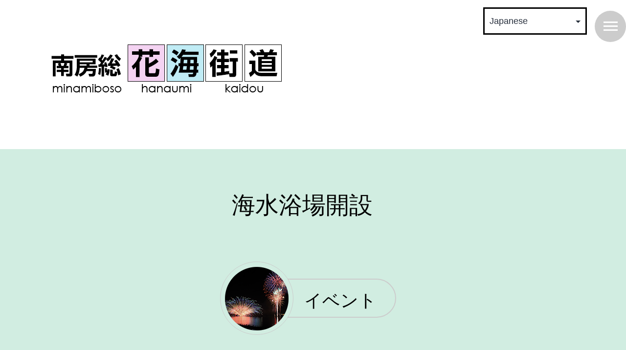

--- FILE ---
content_type: text/html; charset=UTF-8
request_url: https://hanaumikaidou.com/archives/5764
body_size: 16541
content:
<!doctype html>
<html dir="ltr" lang="ja" prefix="og: https://ogp.me/ns#" >
<head>
	<meta charset="UTF-8" />
	<meta name="viewport" content="width=device-width, initial-scale=1" />
	<title>海水浴場開設 - 南房総 花海街道</title>
	<style>img:is([sizes="auto" i], [sizes^="auto," i]) { contain-intrinsic-size: 3000px 1500px }</style>
	
		<!-- All in One SEO 4.8.3.1 - aioseo.com -->
	<meta name="description" content="市内４カ所で夏季に海水浴場が開設されます。南房総は海水浴場水質調査で毎年高ランクで、透明度の高さや、水質の良さ" />
	<meta name="robots" content="max-image-preview:large" />
	<meta name="author" content="南房総　花海街道"/>
	<link rel="canonical" href="https://hanaumikaidou.com/archives/5764" />
	<meta name="generator" content="All in One SEO (AIOSEO) 4.8.3.1" />
		<meta property="og:locale" content="ja_JP" />
		<meta property="og:site_name" content="南房総 花海街道 -" />
		<meta property="og:type" content="article" />
		<meta property="og:title" content="海水浴場開設 - 南房総 花海街道" />
		<meta property="og:description" content="市内４カ所で夏季に海水浴場が開設されます。南房総は海水浴場水質調査で毎年高ランクで、透明度の高さや、水質の良さ" />
		<meta property="og:url" content="https://hanaumikaidou.com/archives/5764" />
		<meta property="article:published_time" content="2018-01-20T06:47:40+00:00" />
		<meta property="article:modified_time" content="2024-06-14T07:45:40+00:00" />
		<meta name="twitter:card" content="summary" />
		<meta name="twitter:title" content="海水浴場開設 - 南房総 花海街道" />
		<meta name="twitter:description" content="市内４カ所で夏季に海水浴場が開設されます。南房総は海水浴場水質調査で毎年高ランクで、透明度の高さや、水質の良さ" />
		<script type="application/ld+json" class="aioseo-schema">
			{"@context":"https:\/\/schema.org","@graph":[{"@type":"BlogPosting","@id":"https:\/\/hanaumikaidou.com\/archives\/5764#blogposting","name":"\u6d77\u6c34\u6d74\u5834\u958b\u8a2d - \u5357\u623f\u7dcf \u82b1\u6d77\u8857\u9053","headline":"\u6d77\u6c34\u6d74\u5834\u958b\u8a2d","author":{"@id":"https:\/\/hanaumikaidou.com\/archives\/author\/kanri_etabi#author"},"publisher":{"@id":"https:\/\/hanaumikaidou.com\/#organization"},"image":{"@type":"ImageObject","url":"https:\/\/hanaumikaidou.com\/wp-content\/uploads\/2018\/01\/5608aa3e7b2e85bf42fa40d7f4e4e74a.jpg","width":720,"height":480},"datePublished":"2018-01-20T15:47:40+09:00","dateModified":"2024-06-14T16:45:40+09:00","inLanguage":"ja","mainEntityOfPage":{"@id":"https:\/\/hanaumikaidou.com\/archives\/5764#webpage"},"isPartOf":{"@id":"https:\/\/hanaumikaidou.com\/archives\/5764#webpage"},"articleSection":"kami2018, \u30a4\u30d9\u30f3\u30c8"},{"@type":"BreadcrumbList","@id":"https:\/\/hanaumikaidou.com\/archives\/5764#breadcrumblist","itemListElement":[{"@type":"ListItem","@id":"https:\/\/hanaumikaidou.com#listItem","position":1,"name":"\u30db\u30fc\u30e0","item":"https:\/\/hanaumikaidou.com","nextItem":{"@type":"ListItem","@id":"https:\/\/hanaumikaidou.com\/archives\/category\/midokoro#listItem","name":"\u898b\u6240\u30b9\u30dd\u30c3\u30c8\u30c6\u30fc\u30de"}},{"@type":"ListItem","@id":"https:\/\/hanaumikaidou.com\/archives\/category\/midokoro#listItem","position":2,"name":"\u898b\u6240\u30b9\u30dd\u30c3\u30c8\u30c6\u30fc\u30de","item":"https:\/\/hanaumikaidou.com\/archives\/category\/midokoro","nextItem":{"@type":"ListItem","@id":"https:\/\/hanaumikaidou.com\/archives\/category\/midokoro\/event#listItem","name":"\u30a4\u30d9\u30f3\u30c8"},"previousItem":{"@type":"ListItem","@id":"https:\/\/hanaumikaidou.com#listItem","name":"\u30db\u30fc\u30e0"}},{"@type":"ListItem","@id":"https:\/\/hanaumikaidou.com\/archives\/category\/midokoro\/event#listItem","position":3,"name":"\u30a4\u30d9\u30f3\u30c8","item":"https:\/\/hanaumikaidou.com\/archives\/category\/midokoro\/event","nextItem":{"@type":"ListItem","@id":"https:\/\/hanaumikaidou.com\/archives\/5764#listItem","name":"\u6d77\u6c34\u6d74\u5834\u958b\u8a2d"},"previousItem":{"@type":"ListItem","@id":"https:\/\/hanaumikaidou.com\/archives\/category\/midokoro#listItem","name":"\u898b\u6240\u30b9\u30dd\u30c3\u30c8\u30c6\u30fc\u30de"}},{"@type":"ListItem","@id":"https:\/\/hanaumikaidou.com\/archives\/5764#listItem","position":4,"name":"\u6d77\u6c34\u6d74\u5834\u958b\u8a2d","previousItem":{"@type":"ListItem","@id":"https:\/\/hanaumikaidou.com\/archives\/category\/midokoro\/event#listItem","name":"\u30a4\u30d9\u30f3\u30c8"}}]},{"@type":"Organization","@id":"https:\/\/hanaumikaidou.com\/#organization","name":"\u5357\u623f\u7dcf \u82b1\u6d77\u8857\u9053","url":"https:\/\/hanaumikaidou.com\/"},{"@type":"Person","@id":"https:\/\/hanaumikaidou.com\/archives\/author\/kanri_etabi#author","url":"https:\/\/hanaumikaidou.com\/archives\/author\/kanri_etabi","name":"\u5357\u623f\u7dcf\u3000\u82b1\u6d77\u8857\u9053","image":{"@type":"ImageObject","@id":"https:\/\/hanaumikaidou.com\/archives\/5764#authorImage","url":"https:\/\/secure.gravatar.com\/avatar\/2dbeac56dd343ba4ade7859680e74d1af30dadb3a351529c0c079e6a55c21b2d?s=96&d=mm&r=g","width":96,"height":96,"caption":"\u5357\u623f\u7dcf\u3000\u82b1\u6d77\u8857\u9053"}},{"@type":"WebPage","@id":"https:\/\/hanaumikaidou.com\/archives\/5764#webpage","url":"https:\/\/hanaumikaidou.com\/archives\/5764","name":"\u6d77\u6c34\u6d74\u5834\u958b\u8a2d - \u5357\u623f\u7dcf \u82b1\u6d77\u8857\u9053","description":"\u5e02\u5185\uff14\u30ab\u6240\u3067\u590f\u5b63\u306b\u6d77\u6c34\u6d74\u5834\u304c\u958b\u8a2d\u3055\u308c\u307e\u3059\u3002\u5357\u623f\u7dcf\u306f\u6d77\u6c34\u6d74\u5834\u6c34\u8cea\u8abf\u67fb\u3067\u6bce\u5e74\u9ad8\u30e9\u30f3\u30af\u3067\u3001\u900f\u660e\u5ea6\u306e\u9ad8\u3055\u3084\u3001\u6c34\u8cea\u306e\u826f\u3055","inLanguage":"ja","isPartOf":{"@id":"https:\/\/hanaumikaidou.com\/#website"},"breadcrumb":{"@id":"https:\/\/hanaumikaidou.com\/archives\/5764#breadcrumblist"},"author":{"@id":"https:\/\/hanaumikaidou.com\/archives\/author\/kanri_etabi#author"},"creator":{"@id":"https:\/\/hanaumikaidou.com\/archives\/author\/kanri_etabi#author"},"image":{"@type":"ImageObject","url":"https:\/\/hanaumikaidou.com\/wp-content\/uploads\/2018\/01\/5608aa3e7b2e85bf42fa40d7f4e4e74a.jpg","@id":"https:\/\/hanaumikaidou.com\/archives\/5764\/#mainImage","width":720,"height":480},"primaryImageOfPage":{"@id":"https:\/\/hanaumikaidou.com\/archives\/5764#mainImage"},"datePublished":"2018-01-20T15:47:40+09:00","dateModified":"2024-06-14T16:45:40+09:00"},{"@type":"WebSite","@id":"https:\/\/hanaumikaidou.com\/#website","url":"https:\/\/hanaumikaidou.com\/","name":"\u5357\u623f\u7dcf \u82b1\u6d77\u8857\u9053 - \u92f8\u5357\u753a\u3001\u5357\u623f\u7dcf\u5e02\u3001\u9928\u5c71\u5e02\u3001\u9d28\u5ddd\u5e02","inLanguage":"ja","publisher":{"@id":"https:\/\/hanaumikaidou.com\/#organization"}}]}
		</script>
		<!-- All in One SEO -->

<link rel="alternate" type="application/rss+xml" title="南房総 花海街道 &raquo; フィード" href="https://hanaumikaidou.com/feed" />
<link rel="alternate" type="application/rss+xml" title="南房総 花海街道 &raquo; コメントフィード" href="https://hanaumikaidou.com/comments/feed" />
<script>
window._wpemojiSettings = {"baseUrl":"https:\/\/s.w.org\/images\/core\/emoji\/16.0.1\/72x72\/","ext":".png","svgUrl":"https:\/\/s.w.org\/images\/core\/emoji\/16.0.1\/svg\/","svgExt":".svg","source":{"concatemoji":"https:\/\/hanaumikaidou.com\/wp-includes\/js\/wp-emoji-release.min.js?ver=6.8.3"}};
/*! This file is auto-generated */
!function(s,n){var o,i,e;function c(e){try{var t={supportTests:e,timestamp:(new Date).valueOf()};sessionStorage.setItem(o,JSON.stringify(t))}catch(e){}}function p(e,t,n){e.clearRect(0,0,e.canvas.width,e.canvas.height),e.fillText(t,0,0);var t=new Uint32Array(e.getImageData(0,0,e.canvas.width,e.canvas.height).data),a=(e.clearRect(0,0,e.canvas.width,e.canvas.height),e.fillText(n,0,0),new Uint32Array(e.getImageData(0,0,e.canvas.width,e.canvas.height).data));return t.every(function(e,t){return e===a[t]})}function u(e,t){e.clearRect(0,0,e.canvas.width,e.canvas.height),e.fillText(t,0,0);for(var n=e.getImageData(16,16,1,1),a=0;a<n.data.length;a++)if(0!==n.data[a])return!1;return!0}function f(e,t,n,a){switch(t){case"flag":return n(e,"\ud83c\udff3\ufe0f\u200d\u26a7\ufe0f","\ud83c\udff3\ufe0f\u200b\u26a7\ufe0f")?!1:!n(e,"\ud83c\udde8\ud83c\uddf6","\ud83c\udde8\u200b\ud83c\uddf6")&&!n(e,"\ud83c\udff4\udb40\udc67\udb40\udc62\udb40\udc65\udb40\udc6e\udb40\udc67\udb40\udc7f","\ud83c\udff4\u200b\udb40\udc67\u200b\udb40\udc62\u200b\udb40\udc65\u200b\udb40\udc6e\u200b\udb40\udc67\u200b\udb40\udc7f");case"emoji":return!a(e,"\ud83e\udedf")}return!1}function g(e,t,n,a){var r="undefined"!=typeof WorkerGlobalScope&&self instanceof WorkerGlobalScope?new OffscreenCanvas(300,150):s.createElement("canvas"),o=r.getContext("2d",{willReadFrequently:!0}),i=(o.textBaseline="top",o.font="600 32px Arial",{});return e.forEach(function(e){i[e]=t(o,e,n,a)}),i}function t(e){var t=s.createElement("script");t.src=e,t.defer=!0,s.head.appendChild(t)}"undefined"!=typeof Promise&&(o="wpEmojiSettingsSupports",i=["flag","emoji"],n.supports={everything:!0,everythingExceptFlag:!0},e=new Promise(function(e){s.addEventListener("DOMContentLoaded",e,{once:!0})}),new Promise(function(t){var n=function(){try{var e=JSON.parse(sessionStorage.getItem(o));if("object"==typeof e&&"number"==typeof e.timestamp&&(new Date).valueOf()<e.timestamp+604800&&"object"==typeof e.supportTests)return e.supportTests}catch(e){}return null}();if(!n){if("undefined"!=typeof Worker&&"undefined"!=typeof OffscreenCanvas&&"undefined"!=typeof URL&&URL.createObjectURL&&"undefined"!=typeof Blob)try{var e="postMessage("+g.toString()+"("+[JSON.stringify(i),f.toString(),p.toString(),u.toString()].join(",")+"));",a=new Blob([e],{type:"text/javascript"}),r=new Worker(URL.createObjectURL(a),{name:"wpTestEmojiSupports"});return void(r.onmessage=function(e){c(n=e.data),r.terminate(),t(n)})}catch(e){}c(n=g(i,f,p,u))}t(n)}).then(function(e){for(var t in e)n.supports[t]=e[t],n.supports.everything=n.supports.everything&&n.supports[t],"flag"!==t&&(n.supports.everythingExceptFlag=n.supports.everythingExceptFlag&&n.supports[t]);n.supports.everythingExceptFlag=n.supports.everythingExceptFlag&&!n.supports.flag,n.DOMReady=!1,n.readyCallback=function(){n.DOMReady=!0}}).then(function(){return e}).then(function(){var e;n.supports.everything||(n.readyCallback(),(e=n.source||{}).concatemoji?t(e.concatemoji):e.wpemoji&&e.twemoji&&(t(e.twemoji),t(e.wpemoji)))}))}((window,document),window._wpemojiSettings);
</script>
<style id='wp-emoji-styles-inline-css'>

	img.wp-smiley, img.emoji {
		display: inline !important;
		border: none !important;
		box-shadow: none !important;
		height: 1em !important;
		width: 1em !important;
		margin: 0 0.07em !important;
		vertical-align: -0.1em !important;
		background: none !important;
		padding: 0 !important;
	}
</style>
<link rel='stylesheet' id='wp-block-library-css' href='https://hanaumikaidou.com/wp-includes/css/dist/block-library/style.min.css?ver=6.8.3' media='all' />
<style id='wp-block-library-theme-inline-css'>
.wp-block-audio :where(figcaption){color:#555;font-size:13px;text-align:center}.is-dark-theme .wp-block-audio :where(figcaption){color:#ffffffa6}.wp-block-audio{margin:0 0 1em}.wp-block-code{border:1px solid #ccc;border-radius:4px;font-family:Menlo,Consolas,monaco,monospace;padding:.8em 1em}.wp-block-embed :where(figcaption){color:#555;font-size:13px;text-align:center}.is-dark-theme .wp-block-embed :where(figcaption){color:#ffffffa6}.wp-block-embed{margin:0 0 1em}.blocks-gallery-caption{color:#555;font-size:13px;text-align:center}.is-dark-theme .blocks-gallery-caption{color:#ffffffa6}:root :where(.wp-block-image figcaption){color:#555;font-size:13px;text-align:center}.is-dark-theme :root :where(.wp-block-image figcaption){color:#ffffffa6}.wp-block-image{margin:0 0 1em}.wp-block-pullquote{border-bottom:4px solid;border-top:4px solid;color:currentColor;margin-bottom:1.75em}.wp-block-pullquote cite,.wp-block-pullquote footer,.wp-block-pullquote__citation{color:currentColor;font-size:.8125em;font-style:normal;text-transform:uppercase}.wp-block-quote{border-left:.25em solid;margin:0 0 1.75em;padding-left:1em}.wp-block-quote cite,.wp-block-quote footer{color:currentColor;font-size:.8125em;font-style:normal;position:relative}.wp-block-quote:where(.has-text-align-right){border-left:none;border-right:.25em solid;padding-left:0;padding-right:1em}.wp-block-quote:where(.has-text-align-center){border:none;padding-left:0}.wp-block-quote.is-large,.wp-block-quote.is-style-large,.wp-block-quote:where(.is-style-plain){border:none}.wp-block-search .wp-block-search__label{font-weight:700}.wp-block-search__button{border:1px solid #ccc;padding:.375em .625em}:where(.wp-block-group.has-background){padding:1.25em 2.375em}.wp-block-separator.has-css-opacity{opacity:.4}.wp-block-separator{border:none;border-bottom:2px solid;margin-left:auto;margin-right:auto}.wp-block-separator.has-alpha-channel-opacity{opacity:1}.wp-block-separator:not(.is-style-wide):not(.is-style-dots){width:100px}.wp-block-separator.has-background:not(.is-style-dots){border-bottom:none;height:1px}.wp-block-separator.has-background:not(.is-style-wide):not(.is-style-dots){height:2px}.wp-block-table{margin:0 0 1em}.wp-block-table td,.wp-block-table th{word-break:normal}.wp-block-table :where(figcaption){color:#555;font-size:13px;text-align:center}.is-dark-theme .wp-block-table :where(figcaption){color:#ffffffa6}.wp-block-video :where(figcaption){color:#555;font-size:13px;text-align:center}.is-dark-theme .wp-block-video :where(figcaption){color:#ffffffa6}.wp-block-video{margin:0 0 1em}:root :where(.wp-block-template-part.has-background){margin-bottom:0;margin-top:0;padding:1.25em 2.375em}
</style>
<style id='classic-theme-styles-inline-css'>
/*! This file is auto-generated */
.wp-block-button__link{color:#fff;background-color:#32373c;border-radius:9999px;box-shadow:none;text-decoration:none;padding:calc(.667em + 2px) calc(1.333em + 2px);font-size:1.125em}.wp-block-file__button{background:#32373c;color:#fff;text-decoration:none}
</style>
<style id='aab-horizontal-accordion-style-inline-css'>
/*!********************************************************************************************************************************************************************************************************************************************************************************************!*\
  !*** css ./node_modules/@wordpress/scripts/node_modules/css-loader/dist/cjs.js??ruleSet[1].rules[4].use[1]!./node_modules/postcss-loader/dist/cjs.js??ruleSet[1].rules[4].use[2]!./node_modules/sass-loader/dist/cjs.js??ruleSet[1].rules[4].use[3]!./src/horizontal-accordion/style.scss ***!
  \********************************************************************************************************************************************************************************************************************************************************************************************/
.wp-block-aab-horizontal-accordion > .block-editor-inner-blocks > .block-editor-block-list__layout,
.wp-block-aab-horizontal-accordion {
  display: flex;
  gap: 5px;
  padding: 5px;
}
.wp-block-aab-horizontal-accordion > .block-editor-inner-blocks > .block-editor-block-list__layout, .wp-block-aab-horizontal-accordion > .block-editor-inner-blocks > .block-editor-block-list__layout *,
.wp-block-aab-horizontal-accordion,
.wp-block-aab-horizontal-accordion * {
  box-sizing: border-box;
}

/*# sourceMappingURL=style-index.css.map*/
</style>
<style id='aab-horizontal-accordion-item-style-inline-css'>
/*!*************************************************************************************************************************************************************************************************************************************************************************************************!*\
  !*** css ./node_modules/@wordpress/scripts/node_modules/css-loader/dist/cjs.js??ruleSet[1].rules[4].use[1]!./node_modules/postcss-loader/dist/cjs.js??ruleSet[1].rules[4].use[2]!./node_modules/sass-loader/dist/cjs.js??ruleSet[1].rules[4].use[3]!./src/horizontal-accordion-item/style.scss ***!
  \*************************************************************************************************************************************************************************************************************************************************************************************************/
.wp-block-aab-horizontal-accordion .block-editor-inner-blocks {
  width: 100%;
}
.wp-block-aab-horizontal-accordion .block-editor-inner-blocks .block-editor-block-list__layout {
  width: 100%;
}
.wp-block-aab-horizontal-accordion .wp-block-aab-horizontal-accordion-item {
  height: 500px;
  min-width: 100px;
  width: 100px;
  background-color: #f0f2f5;
  padding: 10px 15px;
  border-radius: 5px;
  overflow: hidden;
  cursor: pointer;
}
.wp-block-aab-horizontal-accordion .wp-block-aab-horizontal-accordion-item, .wp-block-aab-horizontal-accordion .wp-block-aab-horizontal-accordion-item * {
  transition-duration: 1s;
}
.wp-block-aab-horizontal-accordion .wp-block-aab-horizontal-accordion-item > .aahb_accordion_head {
  overflow: hidden;
}
.wp-block-aab-horizontal-accordion .wp-block-aab-horizontal-accordion-item > .aahb_accordion_head > .aahb_accordion_icon_wrapper {
  width: 40px;
  height: 40px;
  border-radius: 5px;
  overflow: hidden;
  display: flex;
  justify-content: center;
  align-items: center;
  color: #eee;
}
.wp-block-aab-horizontal-accordion .wp-block-aab-horizontal-accordion-item > .aahb_accordion_head > .aahb_accordion_icon_wrapper > .aahb_accordion_icon {
  width: 100%;
  height: 100%;
}
.wp-block-aab-horizontal-accordion .wp-block-aab-horizontal-accordion-item > .aahb_accordion_head > .aahb_accordion_icon_wrapper > .aahb_icon_upload {
  cursor: pointer;
  display: none;
}
.wp-block-aab-horizontal-accordion .wp-block-aab-horizontal-accordion-item > .aahb_accordion_head > .aahb_accordion_icon_wrapper:not(.frontend):hover {
  transition-duration: 0ms;
  background-color: #777;
}
.wp-block-aab-horizontal-accordion .wp-block-aab-horizontal-accordion-item > .aahb_accordion_head > .aahb_accordion_icon_wrapper:not(.frontend):hover > .aahb_accordion_icon {
  display: none;
}
.wp-block-aab-horizontal-accordion .wp-block-aab-horizontal-accordion-item > .aahb_accordion_head > .aahb_accordion_icon_wrapper:not(.frontend):hover > .aahb_icon_upload {
  display: block;
}
.wp-block-aab-horizontal-accordion .wp-block-aab-horizontal-accordion-item > .aahb_accordion_head > .aahb_accordion_heading {
  opacity: 0;
  padding: 10px 0;
}
.wp-block-aab-horizontal-accordion .wp-block-aab-horizontal-accordion-item > .aahb_accordion_head > .aahb_accordion_heading .aahb_heading, .wp-block-aab-horizontal-accordion .wp-block-aab-horizontal-accordion-item > .aahb_accordion_head > .aahb_accordion_heading .aahb_subheading {
  margin: 0;
  padding: 0;
  line-height: 28px;
  font-size: 16px;
  white-space: nowrap !important;
  overflow: hidden;
  text-overflow: ellipsis;
}
.wp-block-aab-horizontal-accordion .wp-block-aab-horizontal-accordion-item > .aahb_accordion_body > .block-editor-inner-blocks > .block-editor-block-list__layout, .wp-block-aab-horizontal-accordion .wp-block-aab-horizontal-accordion-item > .aahb_accordion_body {
  width: 500px;
  filter: blur(5px);
  transition-duration: 100ms;
}
.wp-block-aab-horizontal-accordion .wp-block-aab-horizontal-accordion-item > .aahb_accordion_body > .block-editor-inner-blocks > .block-editor-block-list__layout .wp-block-image img[alt=aahb-trees-water], .wp-block-aab-horizontal-accordion .wp-block-aab-horizontal-accordion-item > .aahb_accordion_body .wp-block-image img[alt=aahb-trees-water] {
  border-radius: 10px;
}
.wp-block-aab-horizontal-accordion .wp-block-aab-horizontal-accordion-item.active {
  width: 100%;
  overflow: auto;
  scrollbar-width: none;
}
.wp-block-aab-horizontal-accordion .wp-block-aab-horizontal-accordion-item.active > .aahb_accordion_head > .aahb_accordion_heading {
  opacity: 100%;
}
.wp-block-aab-horizontal-accordion .wp-block-aab-horizontal-accordion-item.active > .aahb_accordion_body > .block-editor-inner-blocks > .block-editor-block-list__layout, .wp-block-aab-horizontal-accordion .wp-block-aab-horizontal-accordion-item.active > .aahb_accordion_body {
  filter: blur(0);
  max-width: 500px;
}

/*# sourceMappingURL=style-index.css.map*/
</style>
<link rel='stylesheet' id='dashicons-css' href='https://hanaumikaidou.com/wp-includes/css/dashicons.min.css?ver=6.8.3' media='all' />
<link rel='stylesheet' id='twenty-twenty-one-custom-color-overrides-css' href='https://hanaumikaidou.com/wp-content/themes/twentytwentyone/assets/css/custom-color-overrides.css?ver=6.8.3' media='all' />
<style id='twenty-twenty-one-custom-color-overrides-inline-css'>
:root .editor-styles-wrapper{--global--color-background: #ffffff;--global--color-primary: #000;--global--color-secondary: #000;--button--color-background: #000;--button--color-text-hover: #000;}
</style>
<style id='global-styles-inline-css'>
:root{--wp--preset--aspect-ratio--square: 1;--wp--preset--aspect-ratio--4-3: 4/3;--wp--preset--aspect-ratio--3-4: 3/4;--wp--preset--aspect-ratio--3-2: 3/2;--wp--preset--aspect-ratio--2-3: 2/3;--wp--preset--aspect-ratio--16-9: 16/9;--wp--preset--aspect-ratio--9-16: 9/16;--wp--preset--color--black: #000000;--wp--preset--color--cyan-bluish-gray: #abb8c3;--wp--preset--color--white: #FFFFFF;--wp--preset--color--pale-pink: #f78da7;--wp--preset--color--vivid-red: #cf2e2e;--wp--preset--color--luminous-vivid-orange: #ff6900;--wp--preset--color--luminous-vivid-amber: #fcb900;--wp--preset--color--light-green-cyan: #7bdcb5;--wp--preset--color--vivid-green-cyan: #00d084;--wp--preset--color--pale-cyan-blue: #8ed1fc;--wp--preset--color--vivid-cyan-blue: #0693e3;--wp--preset--color--vivid-purple: #9b51e0;--wp--preset--color--dark-gray: #28303D;--wp--preset--color--gray: #39414D;--wp--preset--color--green: #D1E4DD;--wp--preset--color--blue: #D1DFE4;--wp--preset--color--purple: #D1D1E4;--wp--preset--color--red: #E4D1D1;--wp--preset--color--orange: #E4DAD1;--wp--preset--color--yellow: #EEEADD;--wp--preset--gradient--vivid-cyan-blue-to-vivid-purple: linear-gradient(135deg,rgba(6,147,227,1) 0%,rgb(155,81,224) 100%);--wp--preset--gradient--light-green-cyan-to-vivid-green-cyan: linear-gradient(135deg,rgb(122,220,180) 0%,rgb(0,208,130) 100%);--wp--preset--gradient--luminous-vivid-amber-to-luminous-vivid-orange: linear-gradient(135deg,rgba(252,185,0,1) 0%,rgba(255,105,0,1) 100%);--wp--preset--gradient--luminous-vivid-orange-to-vivid-red: linear-gradient(135deg,rgba(255,105,0,1) 0%,rgb(207,46,46) 100%);--wp--preset--gradient--very-light-gray-to-cyan-bluish-gray: linear-gradient(135deg,rgb(238,238,238) 0%,rgb(169,184,195) 100%);--wp--preset--gradient--cool-to-warm-spectrum: linear-gradient(135deg,rgb(74,234,220) 0%,rgb(151,120,209) 20%,rgb(207,42,186) 40%,rgb(238,44,130) 60%,rgb(251,105,98) 80%,rgb(254,248,76) 100%);--wp--preset--gradient--blush-light-purple: linear-gradient(135deg,rgb(255,206,236) 0%,rgb(152,150,240) 100%);--wp--preset--gradient--blush-bordeaux: linear-gradient(135deg,rgb(254,205,165) 0%,rgb(254,45,45) 50%,rgb(107,0,62) 100%);--wp--preset--gradient--luminous-dusk: linear-gradient(135deg,rgb(255,203,112) 0%,rgb(199,81,192) 50%,rgb(65,88,208) 100%);--wp--preset--gradient--pale-ocean: linear-gradient(135deg,rgb(255,245,203) 0%,rgb(182,227,212) 50%,rgb(51,167,181) 100%);--wp--preset--gradient--electric-grass: linear-gradient(135deg,rgb(202,248,128) 0%,rgb(113,206,126) 100%);--wp--preset--gradient--midnight: linear-gradient(135deg,rgb(2,3,129) 0%,rgb(40,116,252) 100%);--wp--preset--gradient--purple-to-yellow: linear-gradient(160deg, #D1D1E4 0%, #EEEADD 100%);--wp--preset--gradient--yellow-to-purple: linear-gradient(160deg, #EEEADD 0%, #D1D1E4 100%);--wp--preset--gradient--green-to-yellow: linear-gradient(160deg, #D1E4DD 0%, #EEEADD 100%);--wp--preset--gradient--yellow-to-green: linear-gradient(160deg, #EEEADD 0%, #D1E4DD 100%);--wp--preset--gradient--red-to-yellow: linear-gradient(160deg, #E4D1D1 0%, #EEEADD 100%);--wp--preset--gradient--yellow-to-red: linear-gradient(160deg, #EEEADD 0%, #E4D1D1 100%);--wp--preset--gradient--purple-to-red: linear-gradient(160deg, #D1D1E4 0%, #E4D1D1 100%);--wp--preset--gradient--red-to-purple: linear-gradient(160deg, #E4D1D1 0%, #D1D1E4 100%);--wp--preset--font-size--small: 18px;--wp--preset--font-size--medium: 20px;--wp--preset--font-size--large: 24px;--wp--preset--font-size--x-large: 42px;--wp--preset--font-size--extra-small: 16px;--wp--preset--font-size--normal: 20px;--wp--preset--font-size--extra-large: 40px;--wp--preset--font-size--huge: 96px;--wp--preset--font-size--gigantic: 144px;--wp--preset--spacing--20: 0.44rem;--wp--preset--spacing--30: 0.67rem;--wp--preset--spacing--40: 1rem;--wp--preset--spacing--50: 1.5rem;--wp--preset--spacing--60: 2.25rem;--wp--preset--spacing--70: 3.38rem;--wp--preset--spacing--80: 5.06rem;--wp--preset--shadow--natural: 6px 6px 9px rgba(0, 0, 0, 0.2);--wp--preset--shadow--deep: 12px 12px 50px rgba(0, 0, 0, 0.4);--wp--preset--shadow--sharp: 6px 6px 0px rgba(0, 0, 0, 0.2);--wp--preset--shadow--outlined: 6px 6px 0px -3px rgba(255, 255, 255, 1), 6px 6px rgba(0, 0, 0, 1);--wp--preset--shadow--crisp: 6px 6px 0px rgba(0, 0, 0, 1);}:where(.is-layout-flex){gap: 0.5em;}:where(.is-layout-grid){gap: 0.5em;}body .is-layout-flex{display: flex;}.is-layout-flex{flex-wrap: wrap;align-items: center;}.is-layout-flex > :is(*, div){margin: 0;}body .is-layout-grid{display: grid;}.is-layout-grid > :is(*, div){margin: 0;}:where(.wp-block-columns.is-layout-flex){gap: 2em;}:where(.wp-block-columns.is-layout-grid){gap: 2em;}:where(.wp-block-post-template.is-layout-flex){gap: 1.25em;}:where(.wp-block-post-template.is-layout-grid){gap: 1.25em;}.has-black-color{color: var(--wp--preset--color--black) !important;}.has-cyan-bluish-gray-color{color: var(--wp--preset--color--cyan-bluish-gray) !important;}.has-white-color{color: var(--wp--preset--color--white) !important;}.has-pale-pink-color{color: var(--wp--preset--color--pale-pink) !important;}.has-vivid-red-color{color: var(--wp--preset--color--vivid-red) !important;}.has-luminous-vivid-orange-color{color: var(--wp--preset--color--luminous-vivid-orange) !important;}.has-luminous-vivid-amber-color{color: var(--wp--preset--color--luminous-vivid-amber) !important;}.has-light-green-cyan-color{color: var(--wp--preset--color--light-green-cyan) !important;}.has-vivid-green-cyan-color{color: var(--wp--preset--color--vivid-green-cyan) !important;}.has-pale-cyan-blue-color{color: var(--wp--preset--color--pale-cyan-blue) !important;}.has-vivid-cyan-blue-color{color: var(--wp--preset--color--vivid-cyan-blue) !important;}.has-vivid-purple-color{color: var(--wp--preset--color--vivid-purple) !important;}.has-black-background-color{background-color: var(--wp--preset--color--black) !important;}.has-cyan-bluish-gray-background-color{background-color: var(--wp--preset--color--cyan-bluish-gray) !important;}.has-white-background-color{background-color: var(--wp--preset--color--white) !important;}.has-pale-pink-background-color{background-color: var(--wp--preset--color--pale-pink) !important;}.has-vivid-red-background-color{background-color: var(--wp--preset--color--vivid-red) !important;}.has-luminous-vivid-orange-background-color{background-color: var(--wp--preset--color--luminous-vivid-orange) !important;}.has-luminous-vivid-amber-background-color{background-color: var(--wp--preset--color--luminous-vivid-amber) !important;}.has-light-green-cyan-background-color{background-color: var(--wp--preset--color--light-green-cyan) !important;}.has-vivid-green-cyan-background-color{background-color: var(--wp--preset--color--vivid-green-cyan) !important;}.has-pale-cyan-blue-background-color{background-color: var(--wp--preset--color--pale-cyan-blue) !important;}.has-vivid-cyan-blue-background-color{background-color: var(--wp--preset--color--vivid-cyan-blue) !important;}.has-vivid-purple-background-color{background-color: var(--wp--preset--color--vivid-purple) !important;}.has-black-border-color{border-color: var(--wp--preset--color--black) !important;}.has-cyan-bluish-gray-border-color{border-color: var(--wp--preset--color--cyan-bluish-gray) !important;}.has-white-border-color{border-color: var(--wp--preset--color--white) !important;}.has-pale-pink-border-color{border-color: var(--wp--preset--color--pale-pink) !important;}.has-vivid-red-border-color{border-color: var(--wp--preset--color--vivid-red) !important;}.has-luminous-vivid-orange-border-color{border-color: var(--wp--preset--color--luminous-vivid-orange) !important;}.has-luminous-vivid-amber-border-color{border-color: var(--wp--preset--color--luminous-vivid-amber) !important;}.has-light-green-cyan-border-color{border-color: var(--wp--preset--color--light-green-cyan) !important;}.has-vivid-green-cyan-border-color{border-color: var(--wp--preset--color--vivid-green-cyan) !important;}.has-pale-cyan-blue-border-color{border-color: var(--wp--preset--color--pale-cyan-blue) !important;}.has-vivid-cyan-blue-border-color{border-color: var(--wp--preset--color--vivid-cyan-blue) !important;}.has-vivid-purple-border-color{border-color: var(--wp--preset--color--vivid-purple) !important;}.has-vivid-cyan-blue-to-vivid-purple-gradient-background{background: var(--wp--preset--gradient--vivid-cyan-blue-to-vivid-purple) !important;}.has-light-green-cyan-to-vivid-green-cyan-gradient-background{background: var(--wp--preset--gradient--light-green-cyan-to-vivid-green-cyan) !important;}.has-luminous-vivid-amber-to-luminous-vivid-orange-gradient-background{background: var(--wp--preset--gradient--luminous-vivid-amber-to-luminous-vivid-orange) !important;}.has-luminous-vivid-orange-to-vivid-red-gradient-background{background: var(--wp--preset--gradient--luminous-vivid-orange-to-vivid-red) !important;}.has-very-light-gray-to-cyan-bluish-gray-gradient-background{background: var(--wp--preset--gradient--very-light-gray-to-cyan-bluish-gray) !important;}.has-cool-to-warm-spectrum-gradient-background{background: var(--wp--preset--gradient--cool-to-warm-spectrum) !important;}.has-blush-light-purple-gradient-background{background: var(--wp--preset--gradient--blush-light-purple) !important;}.has-blush-bordeaux-gradient-background{background: var(--wp--preset--gradient--blush-bordeaux) !important;}.has-luminous-dusk-gradient-background{background: var(--wp--preset--gradient--luminous-dusk) !important;}.has-pale-ocean-gradient-background{background: var(--wp--preset--gradient--pale-ocean) !important;}.has-electric-grass-gradient-background{background: var(--wp--preset--gradient--electric-grass) !important;}.has-midnight-gradient-background{background: var(--wp--preset--gradient--midnight) !important;}.has-small-font-size{font-size: var(--wp--preset--font-size--small) !important;}.has-medium-font-size{font-size: var(--wp--preset--font-size--medium) !important;}.has-large-font-size{font-size: var(--wp--preset--font-size--large) !important;}.has-x-large-font-size{font-size: var(--wp--preset--font-size--x-large) !important;}
:where(.wp-block-post-template.is-layout-flex){gap: 1.25em;}:where(.wp-block-post-template.is-layout-grid){gap: 1.25em;}
:where(.wp-block-columns.is-layout-flex){gap: 2em;}:where(.wp-block-columns.is-layout-grid){gap: 2em;}
:root :where(.wp-block-pullquote){font-size: 1.5em;line-height: 1.6;}
</style>
<link rel='stylesheet' id='font-awesome-css' href='https://hanaumikaidou.com/wp-content/plugins/arconix-shortcodes/includes/css/font-awesome.min.css?ver=4.6.3' media='all' />
<link rel='stylesheet' id='arconix-shortcodes-css' href='https://hanaumikaidou.com/wp-content/plugins/arconix-shortcodes/includes/css/arconix-shortcodes.min.css?ver=2.1.17' media='all' />
<link rel='stylesheet' id='twenty-twenty-one-style-css' href='https://hanaumikaidou.com/wp-content/themes/twentytwentyone/style.css?ver=6.8.3' media='all' />
<style id='twenty-twenty-one-style-inline-css'>
body,input,textarea,button,.button,.faux-button,.wp-block-button__link,.wp-block-file__button,.has-drop-cap:not(:focus)::first-letter,.entry-content .wp-block-archives,.entry-content .wp-block-categories,.entry-content .wp-block-cover-image,.entry-content .wp-block-latest-comments,.entry-content .wp-block-latest-posts,.entry-content .wp-block-pullquote,.entry-content .wp-block-quote.is-large,.entry-content .wp-block-quote.is-style-large,.entry-content .wp-block-archives *,.entry-content .wp-block-categories *,.entry-content .wp-block-latest-posts *,.entry-content .wp-block-latest-comments *,.entry-content p,.entry-content ol,.entry-content ul,.entry-content dl,.entry-content dt,.entry-content cite,.entry-content figcaption,.entry-content .wp-caption-text,.comment-content p,.comment-content ol,.comment-content ul,.comment-content dl,.comment-content dt,.comment-content cite,.comment-content figcaption,.comment-content .wp-caption-text,.widget_text p,.widget_text ol,.widget_text ul,.widget_text dl,.widget_text dt,.widget-content .rssSummary,.widget-content cite,.widget-content figcaption,.widget-content .wp-caption-text { font-family: sans-serif; }
:root{--global--color-background: #ffffff;--global--color-primary: #000;--global--color-secondary: #000;--button--color-background: #000;--button--color-text-hover: #000;}
</style>
<link rel='stylesheet' id='twenty-twenty-one-print-style-css' href='https://hanaumikaidou.com/wp-content/themes/twentytwentyone/assets/css/print.css?ver=6.8.3' media='print' />
<link rel='stylesheet' id='fancybox-css' href='https://hanaumikaidou.com/wp-content/plugins/easy-fancybox/fancybox/1.5.4/jquery.fancybox.min.css?ver=6.8.3' media='screen' />
<style id='fancybox-inline-css'>
#fancybox-content{border-color:#ffffff;}#fancybox-title,#fancybox-title-float-main{color:#ffffff}
</style>
<!--n2css--><!--n2js--><script id="jquery-core-js-extra">
var aagb_local_object = {"ajax_url":"https:\/\/hanaumikaidou.com\/wp-admin\/admin-ajax.php","nonce":"d6de78678c","licensing":"","assets":"https:\/\/hanaumikaidou.com\/wp-content\/plugins\/advanced-accordion-block\/assets\/"};
</script>
<script src="https://hanaumikaidou.com/wp-includes/js/jquery/jquery.min.js?ver=3.7.1" id="jquery-core-js"></script>
<script src="https://hanaumikaidou.com/wp-includes/js/jquery/jquery-migrate.min.js?ver=3.4.1" id="jquery-migrate-js"></script>
<link rel="https://api.w.org/" href="https://hanaumikaidou.com/wp-json/" /><link rel="alternate" title="JSON" type="application/json" href="https://hanaumikaidou.com/wp-json/wp/v2/posts/5764" /><link rel="EditURI" type="application/rsd+xml" title="RSD" href="https://hanaumikaidou.com/xmlrpc.php?rsd" />
<meta name="generator" content="WordPress 6.8.3" />
<link rel='shortlink' href='https://hanaumikaidou.com/?p=5764' />
<link rel="alternate" title="oEmbed (JSON)" type="application/json+oembed" href="https://hanaumikaidou.com/wp-json/oembed/1.0/embed?url=https%3A%2F%2Fhanaumikaidou.com%2Farchives%2F5764" />
<link rel="alternate" title="oEmbed (XML)" type="text/xml+oembed" href="https://hanaumikaidou.com/wp-json/oembed/1.0/embed?url=https%3A%2F%2Fhanaumikaidou.com%2Farchives%2F5764&#038;format=xml" />
<style id="custom-background-css">
body.custom-background { background-color: #ffffff; }
</style>
	<link rel="icon" href="https://hanaumikaidou.com/wp-content/uploads/2022/03/cropped-site_icon-32x32.jpg" sizes="32x32" />
<link rel="icon" href="https://hanaumikaidou.com/wp-content/uploads/2022/03/cropped-site_icon-192x192.jpg" sizes="192x192" />
<link rel="apple-touch-icon" href="https://hanaumikaidou.com/wp-content/uploads/2022/03/cropped-site_icon-180x180.jpg" />
<meta name="msapplication-TileImage" content="https://hanaumikaidou.com/wp-content/uploads/2022/03/cropped-site_icon-270x270.jpg" />

<link href="https://use.fontawesome.com/releases/v5.6.1/css/all.css" rel="stylesheet">

<link rel='stylesheet' id='twenty-twenty-one-style-css' href='https://hanaumikaidou.com/wp-content/themes/hanaumi_2022/style.css' />

<script type="text/javascript" src="https://hanaumikaidou.com/wp-content/themes/hanaumi_2022/js/jquery-match-height-master/jquery.matchHeight.js"></script>


<script type="text/javascript">
jQuery(document).ready(function($){
    $('.js-matchheight').matchHeight();
});
</script>

</head>

<body class="wp-singular post-template-default single single-post postid-5764 single-format-standard custom-background wp-embed-responsive wp-theme-twentytwentyone wp-child-theme-hanaumi_2022 is-light-theme has-background-white no-js singular">
<div id="page" class="site">
	<a class="skip-link screen-reader-text" href="#content">コンテンツへスキップ</a>

	
<header id="masthead" class="site-header has-title-and-tagline">

	

<div class="site-branding">

	
						<p class="site-title"><a href="https://hanaumikaidou.com/">南房総 花海街道</a></p>
			
	</div><!-- .site-branding -->
	

<!-- ドロワーメニュー -->
<div class="openbtn"><span></span><span></span><span></span></div>
<nav id="g-nav">
<div id="g-nav-list"><!--ナビの数が増えた場合縦スクロールするためのdiv※不要なら削除-->
<ul id="menu-%e3%83%a1%e3%82%a4%e3%83%b3%e3%83%a1%e3%83%8b%e3%83%a5%e3%83%bc" class="main-menu"><li id="menu-item-11244" class="menu-item menu-item-type-post_type menu-item-object-page menu-item-home menu-item-11244"><a href="https://hanaumikaidou.com/">ホーム</a></li>
<li id="menu-item-11241" class="menu-item menu-item-type-post_type menu-item-object-page menu-item-11241"><a href="https://hanaumikaidou.com/2022cycling">おすすめサイクリングコース</a></li>
<li id="menu-item-11239" class="menu-item menu-item-type-post_type menu-item-object-page menu-item-11239"><a href="https://hanaumikaidou.com/2022walking">おすすめウォーキングコース</a></li>
<li id="menu-item-11249" class="menu-item menu-item-type-custom menu-item-object-custom menu-item-11249"><a href="https://hanaumikaidou.com/2022home#guide">南房総観光ガイド</a></li>
<li id="menu-item-11250" class="menu-item menu-item-type-custom menu-item-object-custom menu-item-11250"><a href="https://hanaumikaidou.com/2022home#question">タテヤマなぜなに</a></li>
<li id="menu-item-11243" class="menu-item menu-item-type-post_type menu-item-object-page menu-item-11243"><a href="https://hanaumikaidou.com/oragamachi">おらがんまっち</a></li>
<li id="menu-item-11240" class="menu-item menu-item-type-post_type menu-item-object-page menu-item-11240"><a href="https://hanaumikaidou.com/minamiboso-movie">南房総観光MOVIE</a></li>
<li id="menu-item-11242" class="menu-item menu-item-type-post_type menu-item-object-page menu-item-11242"><a href="https://hanaumikaidou.com/awakunifuda">安房国札三十四観音</a></li>
<li id="menu-item-11245" class="menu-item menu-item-type-post_type menu-item-object-page menu-item-11245"><a href="https://hanaumikaidou.com/access">アクセス</a></li>
<li id="menu-item-11246" class="menu-item menu-item-type-post_type menu-item-object-page menu-item-11246"><a href="https://hanaumikaidou.com/link">関連リンク</a></li>
<li id="menu-item-11247" class="menu-item menu-item-type-post_type menu-item-object-page menu-item-11247"><a href="https://hanaumikaidou.com/about">このサイトについて</a></li>
</ul></div>
</nav>	
	
</header><!-- #masthead -->

	

	<div id="content" class="site-content">
		<div id="primary" class="content-area">
			<main id="main" class="site-main">

<article id="post-5764" class="post-5764 post type-post status-publish format-standard has-post-thumbnail hentry category-kami2018 category-event entry">

	<header class="entry-header alignwide">
		<h1 class="entry-title">海水浴場開設</h1>		
		
			<figure class="post-thumbnail">
				<img width="604" height="270" src="https://hanaumikaidou.com/wp-content/uploads/2018/01/5608aa3e7b2e85bf42fa40d7f4e4e74a-604x270.jpg" class="attachment-post-thumbnail size-post-thumbnail wp-post-image" alt="" decoding="async" fetchpriority="high" style="width:100%;height:66.67%;max-width:720px;" />							</figure><!-- .post-thumbnail -->

					</header><!-- .entry-header -->

	
<div class="category_image"><div class="wp-container-22 wp-block-group guide_menu"><div class="wp-block-group__inner-container">
<figure class="wp-block-image size-full menu_image flipDownTrigger"><a href="https://hanaumikaidou.com/guide_events"><img loading="lazy" width="130" height="130" src="https://hanaumikaidou.com/wp-content/uploads/2022/03/home-guide_img05.png" alt="" class="wp-image-10792"/></a></figure>
<p class="menu_title"><a href="https://hanaumikaidou.com/guide_events">イベント</a></p>
</div></div></div><div style="height:50px" aria-hidden="true" class="wp-block-spacer header_spacer"></div>		
	
	<div class="entry-content">
		<div class="wp-block-image">
<figure class="aligncenter"><img decoding="async" width="720" height="480" src="https://hanaumikaidou.com/wp-content/uploads/2018/01/5608aa3e7b2e85bf42fa40d7f4e4e74a.jpg" alt="" class="wp-image-5891" srcset="https://hanaumikaidou.com/wp-content/uploads/2018/01/5608aa3e7b2e85bf42fa40d7f4e4e74a.jpg 720w, https://hanaumikaidou.com/wp-content/uploads/2018/01/5608aa3e7b2e85bf42fa40d7f4e4e74a-300x200.jpg 300w" sizes="(max-width: 720px) 100vw, 720px" /><figcaption class="wp-element-caption">　</figcaption></figure></div>


<p>市内４カ所で夏季に海水浴場が開設されます。南房総は海水浴場水質調査で毎年高ランクで、透明度の高さや、水質の良さが評価されています。</p>



<div class="wp-block-columns is-layout-flex wp-container-core-columns-is-layout-9d6595d7 wp-block-columns-is-layout-flex">
<div class="wp-block-column is-layout-flow wp-block-column-is-layout-flow">
<ul class="wp-block-list">
<li>〇北条海水浴場</li>



<li>〇新井海水浴場</li>
</ul>
</div>



<div class="wp-block-column is-layout-flow wp-block-column-is-layout-flow">
<ul class="wp-block-list">
<li>〇沖ノ島海水浴場</li>



<li>〇波左間海水浴場</li>
</ul>
</div>
</div>



<a class="weblink scrollTarget" href="https://www.city.tateyama.chiba.jp/kankou-bunka/cate000204.html" target="_blank" rel="”noopener” noopener">
    <span class="front">海水浴場（館山市）<img decoding="async" src="https://hanaumikaidou.com/wp-content/uploads/2023/02/open_in_new_FILL0_wght400_GRAD0_opsz24_white.png"></span>
    <span class="rear">海水浴場（館山市）<img decoding="async" src="https://hanaumikaidou.com/wp-content/uploads/2023/02/open_in_new_FILL0_wght400_GRAD0_opsz24.png"></span>
</a>
	</div><!-- .entry-content -->
	
<div class="other_list"><h3>イベント</h3><div class="lcp_catlist midokoro_ichiran"><div class='lcp_midokoro js-matchheight'><div class="thumbnail"><a href="https://hanaumikaidou.com/archives/5788"><div class="thumbnail_img"><img src="https://hanaumikaidou.com/wp-content/uploads/2018/01/8719b98b2533f4e4e1e3b4d59271eda0-300x200.jpg" /></a></div></div><p class="lcp_post"><a href="https://hanaumikaidou.com/archives/5788">館山わかしおトライアスロン大会</a></p>  </div><div class='lcp_midokoro js-matchheight'><div class="thumbnail"><a href="https://hanaumikaidou.com/archives/5830"><div class="thumbnail_img"><img src="https://hanaumikaidou.com/wp-content/uploads/2018/01/yawatannmati-300x206.jpg" /></a></div></div><p class="lcp_post"><a href="https://hanaumikaidou.com/archives/5830">祭礼</a></p>  </div><div class='lcp_midokoro js-matchheight'><div class="thumbnail"><a href="https://hanaumikaidou.com/archives/611"><div class="thumbnail_img"><img src="https://hanaumikaidou.com/wp-content/uploads/2018/01/c7ad0d92eee5a563c3b895c666c894ec-300x201.jpg" /></a></div></div><p class="lcp_post"><a href="https://hanaumikaidou.com/archives/611">たてやま海まちフェスタ</a></p>  </div><div class='lcp_midokoro js-matchheight'><div class="thumbnail"><a href="https://hanaumikaidou.com/archives/5762"><div class="thumbnail_img"><img src="https://hanaumikaidou.com/wp-content/uploads/2018/01/6ae1aca2b3a273c2984f159bb622ab4c-300x225.jpg" /></a></div></div><p class="lcp_post"><a href="https://hanaumikaidou.com/archives/5762">ダイヤモンド富士</a></p>  </div><div class='lcp_midokoro js-matchheight'><div class="thumbnail"><a href="https://hanaumikaidou.com/archives/604"><div class="thumbnail_img"><img src="https://hanaumikaidou.com/wp-content/uploads/2014/02/ows-300x213.jpg" /></a></div></div><p class="lcp_post"><a href="https://hanaumikaidou.com/archives/604">オープンウォータースイムフェスティバル</a></p>  </div><div class='lcp_midokoro js-matchheight'><div class="thumbnail"><a href="https://hanaumikaidou.com/archives/5792"><div class="thumbnail_img"><img src="https://hanaumikaidou.com/wp-content/uploads/2017/11/47d5c305ea010a2c1ed3ca16e875968e-300x200.jpg" /></a></div></div><p class="lcp_post"><a href="https://hanaumikaidou.com/archives/5792">海のイベント</a></p>  </div><div class='lcp_midokoro js-matchheight'><div class="thumbnail"><a href="https://hanaumikaidou.com/archives/13641"><div class="thumbnail_img"><img src="https://hanaumikaidou.com/wp-content/uploads/2024/05/010fa5531da7650a0e9b12d1134b3f2a-300x200.jpg" /></a></div></div><p class="lcp_post"><a href="https://hanaumikaidou.com/archives/13641">北条海岸BEACHマーケット</a></p>  </div><div class='lcp_midokoro js-matchheight'><div class="thumbnail"><a href="https://hanaumikaidou.com/archives/599"><div class="thumbnail_img"><img src="https://hanaumikaidou.com/wp-content/uploads/2017/12/7c29719f3e118070672561a3f4e8b804-300x199.jpg" /></a></div></div><p class="lcp_post"><a href="https://hanaumikaidou.com/archives/599">館山若潮マラソン大会</a></p>  </div><div class='lcp_midokoro js-matchheight'><div class="thumbnail"><a href="https://hanaumikaidou.com/archives/5790"><div class="thumbnail_img"><img src="https://hanaumikaidou.com/wp-content/uploads/2017/12/26757e3ba31973ae830b4f2e5c7fe5a6-300x225.jpg" /></a></div></div><p class="lcp_post"><a href="https://hanaumikaidou.com/archives/5790">サイクリングイベント</a></p>  </div><div class='lcp_midokoro js-matchheight'><div class="thumbnail"><a href="https://hanaumikaidou.com/archives/615"><div class="thumbnail_img"><img src="https://hanaumikaidou.com/wp-content/uploads/2018/01/UEK_2989-300x200.jpg" /></a></div></div><p class="lcp_post"><a href="https://hanaumikaidou.com/archives/615">全国大学フラメンコフェスティバル</a></p>  </div><div style="clear:both;"></div></div></div>	

	<footer class="entry-footer default-max-width">
		<div class="posted-by"><span class="posted-on">投稿日: <time class="entry-date published updated" datetime="2018-01-20T15:47:40+09:00">2018年1月20日</time></span><span class="byline">作成者: <a href="https://hanaumikaidou.com/archives/author/kanri_etabi" rel="author">南房総　花海街道</a></span></div><div class="post-taxonomies"><span class="cat-links">カテゴリー: <a href="https://hanaumikaidou.com/archives/category/kami2018" rel="category tag">kami2018</a>、<a href="https://hanaumikaidou.com/archives/category/midokoro/event" rel="category tag">イベント</a> </span></div>	</footer><!-- .entry-footer -->

				
</article><!-- #post-5764 -->

	<nav class="navigation post-navigation" aria-label="投稿">
		<h2 class="screen-reader-text">投稿ナビゲーション</h2>
		<div class="nav-links"><div class="nav-previous"><a href="https://hanaumikaidou.com/archives/5729" rel="prev"><p class="meta-nav"><svg class="svg-icon" width="24" height="24" aria-hidden="true" role="img" focusable="false" viewBox="0 0 24 24" fill="none" xmlns="http://www.w3.org/2000/svg"><path fill-rule="evenodd" clip-rule="evenodd" d="M20 13v-2H8l4-4-1-2-7 7 7 7 1-2-4-4z" fill="currentColor"/></svg>前の投稿</p><p class="post-title">マリンスポーツ</p></a></div><div class="nav-next"><a href="https://hanaumikaidou.com/archives/5807" rel="next"><p class="meta-nav">次の投稿<svg class="svg-icon" width="24" height="24" aria-hidden="true" role="img" focusable="false" viewBox="0 0 24 24" fill="none" xmlns="http://www.w3.org/2000/svg"><path fill-rule="evenodd" clip-rule="evenodd" d="m4 13v-2h12l-4-4 1-2 7 7-7 7-1-2 4-4z" fill="currentColor"/></svg></p><p class="post-title">ヤシ並木</p></a></div></div>
	</nav>			</main><!-- #main -->
		</div><!-- #primary -->
	</div><!-- #content -->

	
	<aside class="widget-area">
		<section id="nav_menu-15" class="widget widget_nav_menu"><nav class="menu-%e3%83%a1%e3%82%a4%e3%83%b3%e3%83%a1%e3%83%8b%e3%83%a5%e3%83%bc-container" aria-label="メニュー"><ul id="menu-%e3%83%a1%e3%82%a4%e3%83%b3%e3%83%a1%e3%83%8b%e3%83%a5%e3%83%bc-1" class="menu"><li class="menu-item menu-item-type-post_type menu-item-object-page menu-item-home menu-item-11244"><a href="https://hanaumikaidou.com/">ホーム</a></li>
<li class="menu-item menu-item-type-post_type menu-item-object-page menu-item-11241"><a href="https://hanaumikaidou.com/2022cycling">おすすめサイクリングコース</a></li>
<li class="menu-item menu-item-type-post_type menu-item-object-page menu-item-11239"><a href="https://hanaumikaidou.com/2022walking">おすすめウォーキングコース</a></li>
<li class="menu-item menu-item-type-custom menu-item-object-custom menu-item-11249"><a href="https://hanaumikaidou.com/2022home#guide">南房総観光ガイド</a></li>
<li class="menu-item menu-item-type-custom menu-item-object-custom menu-item-11250"><a href="https://hanaumikaidou.com/2022home#question">タテヤマなぜなに</a></li>
<li class="menu-item menu-item-type-post_type menu-item-object-page menu-item-11243"><a href="https://hanaumikaidou.com/oragamachi">おらがんまっち</a></li>
<li class="menu-item menu-item-type-post_type menu-item-object-page menu-item-11240"><a href="https://hanaumikaidou.com/minamiboso-movie">南房総観光MOVIE</a></li>
<li class="menu-item menu-item-type-post_type menu-item-object-page menu-item-11242"><a href="https://hanaumikaidou.com/awakunifuda">安房国札三十四観音</a></li>
<li class="menu-item menu-item-type-post_type menu-item-object-page menu-item-11245"><a href="https://hanaumikaidou.com/access">アクセス</a></li>
<li class="menu-item menu-item-type-post_type menu-item-object-page menu-item-11246"><a href="https://hanaumikaidou.com/link">関連リンク</a></li>
<li class="menu-item menu-item-type-post_type menu-item-object-page menu-item-11247"><a href="https://hanaumikaidou.com/about">このサイトについて</a></li>
</ul></nav></section><section id="block-2" class="widget widget_block widget_search"><form role="search" method="get" action="https://hanaumikaidou.com/" class="wp-block-search__button-outside wp-block-search__text-button wp-block-search"    ><label class="wp-block-search__label" for="wp-block-search__input-1" >検索</label><div class="wp-block-search__inside-wrapper " ><input class="wp-block-search__input" id="wp-block-search__input-1" placeholder="" value="" type="search" name="s" required /><button aria-label="検索" class="wp-block-search__button wp-element-button" type="submit" >検索</button></div></form></section>	</aside><!-- .widget-area -->

	
	<footer id="colophon" class="site-footer">

				<div class="site-info">
2009-2022&copy; 南房総花海街道「e-旅」研究会 All Rights Reserved<a href="https://hanaumikaidou.com/wp-admin">.</a>	
<!--			
			<div class="site-name">
																						<a href="https://hanaumikaidou.com/">南房総 花海街道</a>
																		</div> --> <!-- .site-name -->

			
			<div class="powered-by">
				Proudly powered by <a href="https://ja.wordpress.org/">WordPress</a>.			</div><!-- .powered-by -->

		</div><!-- .site-info -->
	</footer><!-- #colophon -->

</div><!-- #page -->

<script type="speculationrules">
{"prefetch":[{"source":"document","where":{"and":[{"href_matches":"\/*"},{"not":{"href_matches":["\/wp-*.php","\/wp-admin\/*","\/wp-content\/uploads\/*","\/wp-content\/*","\/wp-content\/plugins\/*","\/wp-content\/themes\/hanaumi_2022\/*","\/wp-content\/themes\/twentytwentyone\/*","\/*\\?(.+)"]}},{"not":{"selector_matches":"a[rel~=\"nofollow\"]"}},{"not":{"selector_matches":".no-prefetch, .no-prefetch a"}}]},"eagerness":"conservative"}]}
</script>
<div class="gtranslate_wrapper" id="gt-wrapper-64038151"></div><script>document.body.classList.remove("no-js");</script>	<script>
	if ( -1 !== navigator.userAgent.indexOf( 'MSIE' ) || -1 !== navigator.appVersion.indexOf( 'Trident/' ) ) {
		document.body.classList.add( 'is-IE' );
	}
	</script>
	<style id='core-block-supports-inline-css'>
.wp-container-core-columns-is-layout-9d6595d7{flex-wrap:nowrap;}
</style>
<script id="twenty-twenty-one-ie11-polyfills-js-after">
( Element.prototype.matches && Element.prototype.closest && window.NodeList && NodeList.prototype.forEach ) || document.write( '<script src="https://hanaumikaidou.com/wp-content/themes/twentytwentyone/assets/js/polyfills.js"></scr' + 'ipt>' );
</script>
<script src="https://hanaumikaidou.com/wp-content/themes/twentytwentyone/assets/js/responsive-embeds.js?ver=6.8.3" id="twenty-twenty-one-responsive-embeds-script-js"></script>
<script src="https://hanaumikaidou.com/wp-content/plugins/easy-fancybox/vendor/purify.min.js?ver=6.8.3" id="fancybox-purify-js"></script>
<script id="jquery-fancybox-js-extra">
var efb_i18n = {"close":"Close","next":"Next","prev":"Previous","startSlideshow":"Start slideshow","toggleSize":"Toggle size"};
</script>
<script src="https://hanaumikaidou.com/wp-content/plugins/easy-fancybox/fancybox/1.5.4/jquery.fancybox.min.js?ver=6.8.3" id="jquery-fancybox-js"></script>
<script id="jquery-fancybox-js-after">
var fb_timeout, fb_opts={'autoScale':true,'showCloseButton':true,'width':560,'height':340,'margin':20,'pixelRatio':'false','padding':10,'centerOnScroll':false,'enableEscapeButton':true,'speedIn':300,'speedOut':300,'overlayShow':true,'hideOnOverlayClick':true,'overlayColor':'#000','overlayOpacity':0.6,'minViewportWidth':320,'minVpHeight':320,'disableCoreLightbox':'true','enableBlockControls':'true','fancybox_openBlockControls':'true' };
if(typeof easy_fancybox_handler==='undefined'){
var easy_fancybox_handler=function(){
jQuery([".nolightbox","a.wp-block-file__button","a.pin-it-button","a[href*='pinterest.com\/pin\/create']","a[href*='facebook.com\/share']","a[href*='twitter.com\/share']"].join(',')).addClass('nofancybox');
jQuery('a.fancybox-close').on('click',function(e){e.preventDefault();jQuery.fancybox.close()});
/* IMG */
var fb_IMG_select=jQuery('a[href*=".jpg" i]:not(.nofancybox,li.nofancybox>a,figure.nofancybox>a),area[href*=".jpg" i]:not(.nofancybox),a[href*=".png" i]:not(.nofancybox,li.nofancybox>a,figure.nofancybox>a),area[href*=".png" i]:not(.nofancybox),a[href*=".webp" i]:not(.nofancybox,li.nofancybox>a,figure.nofancybox>a),area[href*=".webp" i]:not(.nofancybox),a[href*=".jpeg" i]:not(.nofancybox,li.nofancybox>a,figure.nofancybox>a),area[href*=".jpeg" i]:not(.nofancybox)');
fb_IMG_select.addClass('fancybox image');
var fb_IMG_sections=jQuery('.gallery,.wp-block-gallery,.tiled-gallery,.wp-block-jetpack-tiled-gallery,.ngg-galleryoverview,.ngg-imagebrowser,.nextgen_pro_blog_gallery,.nextgen_pro_film,.nextgen_pro_horizontal_filmstrip,.ngg-pro-masonry-wrapper,.ngg-pro-mosaic-container,.nextgen_pro_sidescroll,.nextgen_pro_slideshow,.nextgen_pro_thumbnail_grid,.tiled-gallery');
fb_IMG_sections.each(function(){jQuery(this).find(fb_IMG_select).attr('rel','gallery-'+fb_IMG_sections.index(this));});
jQuery('a.fancybox,area.fancybox,.fancybox>a').each(function(){jQuery(this).fancybox(jQuery.extend(true,{},fb_opts,{'transition':'elastic','transitionIn':'elastic','transitionOut':'elastic','opacity':false,'hideOnContentClick':false,'titleShow':true,'titlePosition':'over','titleFromAlt':true,'showNavArrows':true,'enableKeyboardNav':true,'cyclic':false,'mouseWheel':'true','changeSpeed':250,'changeFade':300}))});
};};
jQuery(easy_fancybox_handler);jQuery(document).on('post-load',easy_fancybox_handler);
</script>
<script src="https://hanaumikaidou.com/wp-content/plugins/easy-fancybox/vendor/jquery.easing.min.js?ver=1.4.1" id="jquery-easing-js"></script>
<script src="https://hanaumikaidou.com/wp-content/plugins/easy-fancybox/vendor/jquery.mousewheel.min.js?ver=3.1.13" id="jquery-mousewheel-js"></script>
<script id="wpfront-scroll-top-js-extra">
var wpfront_scroll_top_data = {"data":{"css":"#wpfront-scroll-top-container{display:none;position:fixed;cursor:pointer;z-index:9999;opacity:0}#wpfront-scroll-top-container div.text-holder{padding:3px 10px;border-radius:3px;-webkit-border-radius:3px;-webkit-box-shadow:4px 4px 5px 0 rgba(50,50,50,.5);-moz-box-shadow:4px 4px 5px 0 rgba(50,50,50,.5);box-shadow:4px 4px 5px 0 rgba(50,50,50,.5)}#wpfront-scroll-top-container a{outline-style:none;box-shadow:none;text-decoration:none}#wpfront-scroll-top-container {right: 20px;bottom: 20px;}        #wpfront-scroll-top-container img {\n            width: auto;\n            height: auto;\n        }\n        ","html":"<div id=\"wpfront-scroll-top-container\"><img src=\"https:\/\/hanaumikaidou.com\/wp-content\/uploads\/2022\/03\/scrolltop.png\" alt=\"\" title=\"\" \/><\/div>","data":{"hide_iframe":false,"button_fade_duration":200,"auto_hide":false,"auto_hide_after":2,"scroll_offset":100,"button_opacity":0.8,"button_action":"top","button_action_element_selector":"","button_action_container_selector":"html, body","button_action_element_offset":"0","scroll_duration":400}}};
</script>
<script src="https://hanaumikaidou.com/wp-content/plugins/wpfront-scroll-top/js/wpfront-scroll-top.min.js?ver=2.2.10081" id="wpfront-scroll-top-js"></script>
<script id="gt_widget_script_64038151-js-before">
window.gtranslateSettings = /* document.write */ window.gtranslateSettings || {};window.gtranslateSettings['64038151'] = {"default_language":"ja","languages":["zh-CN","zh-TW","en","ja","ko"],"url_structure":"none","wrapper_selector":"#gt-wrapper-64038151","select_language_label":"Select Language","horizontal_position":"right","vertical_position":"top","flags_location":"\/wp-content\/plugins\/gtranslate\/flags\/"};
</script><script src="https://hanaumikaidou.com/wp-content/plugins/gtranslate/js/dropdown.js?ver=6.8.3" data-no-optimize="1" data-no-minify="1" data-gt-orig-url="/archives/5764" data-gt-orig-domain="hanaumikaidou.com" data-gt-widget-id="64038151" defer></script>
<!-- パタッ -->
<script src="https://hanaumikaidou.com/wp-content/themes/hanaumi_2022/js/flip_anime.js"></script>

<!-- ドロワーメニュー -->
<script>
jQuery(function ($) {  
$(".openbtn").click(function () {//ボタンがクリックされたら
	$(this).toggleClass('active');//ボタン自身に activeクラスを付与し
    $("#g-nav").toggleClass('panelactive');//ナビゲーションにpanelactiveクラスを付与
});

$("#g-nav a").click(function () {//ナビゲーションのリンクがクリックされたら
    $(".openbtn").removeClass('active');//ボタンの activeクラスを除去し
    $("#g-nav").removeClass('panelactive');//ナビゲーションのpanelactiveクラスも除去
});
});
</script>


<script>
const targetElement = document.querySelectorAll(".scrollTarget");
    for(let i=0; i<targetElement.length; i++){
        const getElementDistance = targetElement[i].getBoundingClientRect().top + targetElement[i].clientHeight * 0.2;
        if(window.innerHeight > getElementDistance){
            targetElement[i].classList.add("show");
        }
    }	
document.addEventListener("scroll",function(){
    for(let i=0; i<targetElement.length; i++){
        const getElementDistance = targetElement[i].getBoundingClientRect().top + targetElement[i].clientHeight * 0.2;
        if(window.innerHeight > getElementDistance){
            targetElement[i].classList.add("show");
        }
    }
});	
</script>

<!-- Google tag (gtag.js) -->
<script async src="https://www.googletagmanager.com/gtag/js?id=G-2VMWFZ810P"></script>
<script>
  window.dataLayer = window.dataLayer || [];
  function gtag(){dataLayer.push(arguments);}
  gtag('js', new Date());

  gtag('config', 'G-2VMWFZ810P');
</script>

<!-- swiperスライダー -->
<link rel="stylesheet" href="https://hanaumikaidou.com/wp-content/themes/hanaumi_2022/js/swiper-bundle.min.css" />	
<link rel="stylesheet" href="https://hanaumikaidou.com/wp-content/themes/hanaumi_2022/js/swiper.css" />	
<script src="https://hanaumikaidou.com/wp-content/themes/hanaumi_2022/js/swiper-bundle.min.js"></script>	

<script type="text/javascript">
let swipeOption = {
  loop: true,
  effect: 'fade',
  autoplay: {
    delay: 4000,
    disableOnInteraction: false,
  },
  speed: 2000,
  pagination: {
    el: '.swiper-pagination',
    clickable: true,
  }
}
new Swiper('.swiper-container', swipeOption);
</script>	


</body>
</html>


--- FILE ---
content_type: text/css
request_url: https://hanaumikaidou.com/wp-content/themes/hanaumi_2022/style.css
body_size: 11838
content:
/*
Theme Name: hanaumi_2022
Template: twentytwentyone
Theme URI: https://wordpress.org/themes/twentytwentyone/
*/

@import url("https://hanaumikaidou.com/wp-content/themes/hanaumi_2022/custom.css");

@import url("https://hanaumikaidou.com/wp-content/themes/hanaumi_2022/tools.css");

/* パタッ*/
@import url("https://hanaumikaidou.com/wp-content/themes/hanaumi_2022/js/flip_anime.css");

/*---------------------------------------------------
 * 全体
 * ------------------------------------------------*/
html{
	scroll-behavior: smooth;
}
body {
    font-size: 18px!important;
}
/* アンカーリンク */
a {
    color: #222;
    text-decoration: none;
}
.post .entry-content p a{
	border-bottom:solid 1px #666;
}
.post .entry-content table a{
	border-bottom:solid 1px #000;	
}
a:active,a:focus {
    color: #222!important;

}



#main{
	padding-bottom:0;
}
@media only screen and (min-width: 822px){
:root {
    --responsive--aligndefault-width: min(calc(100vw - 8 * var(--global--spacing-horizontal)), 800px)!important;
}
}
@media only screen and (min-width: 482px){
.entry-content > .alignleft {
    max-width: calc(100% - var(--responsive--alignright-margin))!important;
	margin-left: 180px!important;
    margin-right: 20px!important;
}
.entry-content > .alignright {
    max-width: calc(100% - var(--responsive--alignright-margin))!important;
	margin-left: 20px!important;
    margin-right: 180px!important;
}
}

html[lang="ja"] body,
html[lang="ja"] button,
html[lang="ja"] input,
html[lang="ja"] select,
html[lang="ja"] textarea {
/*	font-family: "Hiragino Kaku Gothic Pro", Meiryo, sans-serif;*/
	font-family: -apple-system, BlinkMacSystemFont, "Helvetica Neue", YuGothic, "ヒラギノ角ゴ ProN W3", Hiragino Kaku Gothic ProN, Arial, "メイリオ", Meiryo, sans-serif;
}
.mincho{
	font-family: "游明朝", YuMincho, "ヒラギノ明朝 ProN W3", "Hiragino Mincho ProN", "HG明朝E", "ＭＳ Ｐ明朝", "ＭＳ 明朝", serif;
}
.center{
	text-align:center;
}
p, div, table{
	line-height:1.8em;
}
em{
	color:#e86060;
	font-style:normal;
}
.link {
	text-decoration: underline;
}
table{
	margin-top:2em;
	margin-bottom:2em;
}
tr:nth-child(odd){
	background-color:#f8f8f8;
}
/* 基本比率 8:2 */
td:nth-of-type(1){
	font-size:0.9em;
	color:#222;
	width:25%;
	padding-left:10px;
}
figcaption, .wp-caption, .wp-caption-text, .wp-block-embed figcaption {
/*    color: #666!important;
    font-size: 0.8rem!important;*/
}

/* 比率 1:9 */
table.table1_9 td:nth-of-type(1){
	width:90%;
}
/* pcとmobileの切り替え */
.pc{
	display:block;
}
.mobile{
	display:none;
	
}
@media screen and (max-width: 714px) {
	.pc{
		display:none;
	}
	.mobile{
		display:block;
	}
}
/*　アンカーリンク関係のボーダーを無し */
a:focus, *:focus { outline:none; }
.entry-content a, .entry-summary a, .comment-content a, .widget a, .site-footer .widget-area a, .posts-navigation a, .widget_authors a strong{
	-webkit-box-shadow:none;
	box-shadow:none;

}
.entry-content a:hover, .entry-summary a:hover, .comment-content a:hover, .widget a:hover, .site-footer .widget-area a:hover, .posts-navigation a:hover, .widget_authors a:hover{
	-webkit-box-shadow:none;
	box-shadow:none;
}

.entry-content a img, .comment-content a img, .widget a img{
	-webkit-box-shadow:none;
	box-shadow:none;
}
.entry-content a:focus,
.entry-content a:hover,
.entry-summary a:focus,
.entry-summary a:hover,
.comment-content a:focus,
.comment-content a:hover,
.widget a:focus,
.widget a:hover,
.site-footer .widget-area a:focus,
.site-footer .widget-area a:hover,
.posts-navigation a:focus,
.posts-navigation a:hover,
.comment-metadata a:focus,
.comment-metadata a:hover,
.comment-metadata a.comment-edit-link:focus,
.comment-metadata a.comment-edit-link:hover,
.comment-reply-link:focus,
.comment-reply-link:hover,
.widget_authors a:focus strong,
.widget_authors a:hover strong,
.entry-title a:focus,
.entry-title a:hover,
.entry-meta a:focus,
.entry-meta a:hover,
.page-links a:focus .page-number,
.page-links a:hover .page-number,
.entry-footer a:focus,
.entry-footer a:hover,
.entry-footer .cat-links a:focus,
.entry-footer .cat-links a:hover,
.entry-footer .tags-links a:focus,
.entry-footer .tags-links a:hover,
.post-navigation a:focus,
.post-navigation a:hover,
.pagination a:not(.prev):not(.next):focus,
.pagination a:not(.prev):not(.next):hover,
.comments-pagination a:not(.prev):not(.next):focus,
.comments-pagination a:not(.prev):not(.next):hover,
.logged-in-as a:focus,
.logged-in-as a:hover,
a:focus .nav-title,
a:hover .nav-title,
.edit-link a:focus,
.edit-link a:hover,
.site-info a:focus,
.site-info a:hover,
.widget .widget-title a:focus,
.widget .widget-title a:hover,
.widget ul li a:focus,
.widget ul li a:hover {
	color: #000;
	-webkit-box-shadow: none;
	box-shadow: none;
}

/* テーブルでURLのような長いアルファベットを改行 */
table{
	word-break: break-all;
  	word-wrap: break-word;
}

/* リンクボタン */
.btn{
  color: #fff!important;
  width: 96px;
  height: 96px;
  border-radius: 50%;
  text-align: center;
  background: #000;
  box-shadow: none;
  border:solid 6px #333;
  padding:0;
  margin-top:1em;
}
.btn:hover{
	/*background-color:#e86060;*/
}
.btn.red{
  background-color:#e86060!important;
}
.btn.red:hover{
/*	background-color: #4750a9;*/
	background-color: #004a8b!important;	
}
.btn.blue{
	background-color: #004a8b!important;
}
.btn.blue:hover{
  	background-color:#e86060!important;	
}

.btn.big{
	width: 250px;
	height: 250px;
	font-size:1.5em;	
	border:solid 20px #d0cccc;
	line-height:1.2em;

}
.btn.medium{
	width: 180px;
	height: 180px;
	font-size:1.3em;	
	border:solid 16px #d0cccc;
	line-height:1.2em;

}
.btn.small{
	width:70px;
	height:70px;
	border:none;
}
.btn.left{
	float:left;
}

/* リンクボタン（黒） */
.wp-block-button__link {
    color: #fff!important;
    background-color: #32373c!important;
}
.wp-block-button__link:visited {
    color: #fff!important;
    background-color: #32373c!important;
}

/* 2列制御 */
.col2{
	width:calc(50% - 20px);
	float:left;
	margin-right:20px;
	height:380px;
}
@media (max-width: 900px) {
	.col2{
		width:100%;
		margin-right:0;
		height:auto;
	}
	.wp-block-columns.change{
		 flex-direction:column-reverse;
	}   
}
/* ウェブサイトへのリンクボタン ホバーアニメ*/
a.weblink {
  position: relative;
  display: block;
  width: 80%;
  height: 60px;
  line-height: 1.5em;
  text-align: center;
  text-decoration: none;
  font-weight: bold;
  perspective: 300px;
  margin:120px auto 40px auto!important;
  word-break: break-all;	
}
a.weblink span {
  position: absolute;
  top: 0;
  left: 0;
  display: block;
  width: 100%;
  color: #ffffff;
  transition: 0.5s;
  -webkit-backface-visibility: hidden;
          backface-visibility: hidden;
  transform-origin: center center -30px;
  padding:20px;
}
a.weblink .front {
  background-color: #333;
  transform: rotateX(0);
  color:#fff;
}
a.weblink .rear {
  background-color: #fff;
  transform: rotateX(90deg);
  color:#333;
  border:solid 1px #aaa;
}
a.weblink:hover .front {
  transform: rotateX(-90deg);
}
a.weblink:hover .rear {
  transform: rotateX(0);
}

/* スマホ表示に切り替え */

@media screen and (max-width:900px) { 
.wp-block-columns{
	flex-direction: column;
}
}

/* スマホ表示の際コンテンツの幅を広げる */
@media only screen and (max-width: 482px) {
.wp-block-cover .wp-block-cover__inner-container {
    width: calc(100% - 0 * var(--global--spacing-vertical))!important;
}
}
/* 画像のキャプションを左揃え */
.wp-element-caption{
	text-align:left!important;
}

/*----------------------------
 リンクボタン
-----------------------------*/
.wp-block-button.external_white a:after {
	content:url(https://hanaumikaidou.com/wp-content/uploads/2024/02/open_in_new_white.png);
	
}
/*----------------------------
 グーグル翻訳ツールバー
-----------------------------*/
#gtranslate_wrapper{
	top:30px!important;
	z-index:9!important;	
}
@media screen and (max-width: 850px) {
	#gtranslate_wrapper{
		top:130px!important;
	}	
}

@media screen and (max-width: 600px) {
	#gtranslate_wrapper{
		top:90px!important;
		right:12%!important;
	}	
#gtranslate_wrapper .notranslate{
	font-size:12px;
}
}
/*----------------------------
 ヘッダー
-----------------------------*/

.single .entry-header{
	margin-bottom:50px!important;
}
.page .entry-header{
	display:none;
}
/* アイキャッチ非表示 */
.entry-header .post-thumbnail, .singular .post-thumbnail{
	display:none;
}
@media screen and (max-width: 600px) {
.site-header:not(.has-logo).has-title-and-tagline .site-branding {
    max-width: 100%!important;
}
.site-header:not(.has-menu) {
    justify-content: left;
}
.site-branding .site-title a {
    text-indent: -9999px;
    background-image: url(https://hanaumikaidou.com/wp-content/uploads/2022/03/site-title2022-mo.png)!important;
    width: 250px;
    height: 43px;
    display: block;
}
.singular .has-post-thumbnail .entry-header {
    padding-bottom: calc(1 * var(--global--spacing-vertical))!important;
}
	
}
@media only screen and (min-width: 482px){
.site-header {
    padding-bottom: calc(2 * var(--global--spacing-vertical))!important;
}
}

/*---------------------------------------------------
 * フッター
 * ------------------------------------------------*/
.single .site-main > article > .entry-footer {
	display:none;
}
.post-navigation {
	display:none;
}
.powered-by{
	display:none;
}
.widget-area, .site-footer{
	max-width:100%;
	margin:0;
	background-color:#191919;
	padding-left:3%;
	padding-right:3%;
}
.widget-area a{
	font-size:16px;
}
.widget a:link, .widget a:visited, .widget a:active {
	color: #fff!important;
	text-decoration: none;
}
.site-footer > .site-info {
	color: #fff!important;
	border-top: none!important;
}
.site-footer > .site-info a:link, .site-footer > .site-info a:visited, .site-footer > .site-info a:active {
	color: #fff!important;
}
/*----------------------------
 コンテンツ
-----------------------------*/
.entry-footer{
	display:none;
}
.content_inner{
	max-width: 1200px!important;
	margin: 50px auto;
}
.content_inner_n{
	max-width: 900px!important;
	margin:50px auto;	
}
.content_wide{
	margin-top:0;
}
.content_wide.bg{
	background: #efe6de;
	background-image:url(https://hanaumikaidou.com/wp-content/uploads/2019/03/home_bg.jpg);
	background-repeat:no-repeat;
	background-position:center;
	background-size:cover;
	max-width: 100%!important;
}
.site-content{
	padding-top:0;
}
.site-main {
	padding-top: 10px!important;
}

/* 固定ページ */
/*
.page h3 {
  position: relative;
  width: 100%;
  padding: 10px;
  color: #222;
  border-top: 3px solid #7ae0f5;
  padding:5px 0 5px 1em;
  background-color:#f5f5f5;
  margin-top:2em;
  margin-bottom:1em;	
}
    
.page h3:before {
  content: "";
  position: absolute;
  left: 0;
  width: 25%;
  height: inherit;
  border-top: 3px solid #f593ee;
  top:-3px;
}
*/
.page h3{
  position: relative;
	padding-top:5px;
	padding-left:50px;
	padding-bottom:20px;
	margin-bottom:5px;
}
.page h3 a{
	border-bottom:solid 1px #aaa;
}
.page h3:before{
  content: "";
  position: absolute;
  left: 0;
	background-color:#8ce0f3;
  width: 30px;
  height:30px;
  top:-5px;
	border-radius:15px;
	z-index:9;
}
.page h3:after{
  content: "";
  position: absolute;
  left: 5px;
	background-color:#fee2fd;
  width: 40px;
  height:40px;
  top:5px;
	border-radius:20px;
}


@media screen and (max-width: 500px) {
.page h3 {
	font-size: 1.2rem;
}
}

/*------------------------------------------
 *  投稿ページ 
 * ----------------------------------------*/
.single .post{
	margin-bottom:0;
}
.single h3{
	border-left:solid 6px #9ce8f8;
/*	border-bottom:solid 2px #f3d4f */
	padding-left:0.5em;
	background-color:#f5f5f5;
	padding:5px 0 5px 0.5em;
	margin-top:2em;
	margin-bottom:1em!important;	
}
/*
.single h3 {
	position: relative;
	width: 100%;
	padding: 10px;
	color: #222;
	border-top: 3px solid #7ae0f5;
	padding:5px 0 5px 1em;
	background-color:#f5f5f5;
	margin-top:2em;
	margin-bottom:1em!important;
}
    
.single h3:before {
  content: "";
  position: absolute;
  left: 0;
  width: 25%;
  height: inherit;
  border-top: 3px solid #f593ee;
  top:-3px;
}
*/
@media screen and (max-width: 500px) {
.single h1.entry-title {
    font-size: 2rem;
}
.single h3 {
	font-size: 1.2rem;
}
}

/*　エントリーメタ非表示 */
.single .entry-meta{
	display:none;
}
/*　リンクナビゲーション非表示 */
.single .nav-links{
	display:none;
}

/* 二色飾り 　サイクリング、ウォーキング*/
/*
.single .category-labo .entry-header, .single .category-c_map .entry-header ,.single .category-w_map .entry-header {
  position: relative;
  width: 100%;
  margin: 20px auto;
  padding: 10px;
  color: #ffffff;
  border-top: 3px solid #7ae0f5;
  background-color:#f5f5f5;
  margin-bottom:2em;	
}
    
.single .category-labo .entry-header:before, .single .category-c_map .entry-header:before, .single .category-w_map .entry-header:before {
  content: "";
  position: absolute;
  left: 0;
  width: 25%;
  height: inherit;
  border-top: 3px solid #f593ee;
  top:-3px;
}
*/
.single .category-labo .entry-header h1, .single .category-c_map .entry-header h1,.single .category-w_map .entry-header h1{
	font-size:1.625em!important;
}
@media screen and (max-width: 640px) {
.single .category-labo .entry-header h1, .single .category-c_map .entry-header h1,.single .category-w_map .entry-header h1{	
	font-size:1.3em!important;
	}
}	
	
.single .category-labo .entry-header, .single .category-c_map .entry-header ,.single .category-w_map .entry-header {
  position: relative;
	padding-top:5px;
	padding-left:56px;
	padding-bottom:20px;
	margin-bottom:5px;
	border-bottom:solid 1px #aaa;
	margin-bottom:0!important;
}
.single .category-labo .entry-header:before, .single .category-c_map .entry-header:before ,.single .category-w_map .entry-header:before{
  content: "";
  position: absolute;
  left: 0;
	background-color:#8ce0f3;
  width: 30px;
  height:30px;
  top:-5px;
	border-radius:15px;
	z-index:9;	
}
.single .category-labo .entry-header:after, .single .category-c_map .entry-header:after ,.single .category-w_map .entry-header:after{
  content: "";
  position: absolute;
  left: 5px;
	background-color:#fee2fd;
  width: 40px;
  height:40px;
  top:5px;
	border-radius:20px;
}


body:not(.twentyseventeen-front-page) .entry-header{
	padding-top:0.5em;	
	padding-bottom:0.5em;	
}
.single h1.entry-title{
	max-width:720px;
/*	margin:0 auto;*/
	margin-bottom:0;
}
.single .entry-content {
    max-width: 1200px!important;
    margin: 0 auto;
/*    border: solid 1px #ccc;*/
    padding: 2%;
}
@media screen and (max-width: 720px) {
.single .entry-content{
	padding: 4%;
}
}

.single img.alignleft{
	margin-top:1em;
	margin-bottom:0;
}

	

/*----------------------------
 見出し等
-----------------------------*/
@media screen and (min-width: 48em){
.single-post .entry-title, .page .entry-title {
    font-size: 26px;
    font-size: 1.625rem;
}
}
.singular .entry-header {
    border-bottom: none;
}
h2{
	padding-top:0;
}
h2 {
	background: linear-gradient(transparent 60%, #fff882 60%);
	color: #32373c;
	font-weight: bold;
    font-size: 2em;
	text-align: center;
	margin: 50px 0 30px 0;
}
ul {
    list-style: none;
}
.home_s_course a:hover {
	box-shadow: none;	
}
@media screen and (min-width: 30em){
h3 {
    font-size: 22px;
    font-size: 1.375rem;
}
}
h3.blue,
h3.green {
	text-align: center;
	font-size: 3em;
	color: #fff;
	padding: 10px;
	font-weight: normal!important;
}
h3.blue {
	background: #74aefa;
}
h3.green {
	background: #86cda6;
}
.text_red {
	color: #f34c36;
}
h4 {
	color:#333;
}
body:not(.home) h4 a{
border-bottom: solid 2px #333;
}


h5 {
    color: #000;/*文字色*/
    font-size: 20px;/*文字サイズ*/
    background-color: #fff;/*背景色（白）*/
    display: block;
    padding: 15px 20px;/*文字回りの余白（上下 左右）*/
    border-left: 3px solid #98e8f7;/*左線（太さ 実線 色）*/
    border-bottom: 3px solid #98e8f7;/*下線（太さ 実線 色）*/
    position: relative;	
	font-weight: 500;
}
h5:before,
h5:after {
    content: '';
    height: 0;
    width: 0;
    border: solid transparent;
    position: absolute;
    left: 30px;
}

h5:before {
    border-color: transparent;
    border-top-color: #98e8f7;/*吹き出しの矢印部の線色*/
    border-width: 15px;
    top: 100%;
    left: 26px;
}

h5:after {
    border-color: transparent;
    border-top-color: #fff;
    border-width: 11px;
    top: 99%;
}


@media screen and (max-width: 504px) {
h2 {
	font-size: 1.5em;
	}
}
@media screen and (max-width: 420px) {
h2 {
	font-size: 1.3em;
	}
}

/*----------------------------
 moreボタン
-----------------------------*/
.more_red {
	text-align: center;
}
.btn-real-dent {
  /*周りの凹み*/
  display: inline-block;
  position: relative;
  text-decoration: none;
  color: rgba(3, 169, 244, 0.54);
  width: 90px;
  height: 90px;
  border-radius: 50%;
  text-align: center;
  background: #000;
  box-shadow: none;
}
.btn-real-dent i {
  /*ボタン自体*/
  position: absolute;
  width: 80px;
  height: 80px;
  line-height: 80px;
  vertical-align: middle; 
  left: 5px;
  top: 5px;
  border-radius: 50%;
  font-size: 20px;
  background: #de1510;
  box-shadow: none;
  color: #fff;
}
a.btn-real-dent:hover {
	box-shadow: none;
	transition: none;
}




/*---------------------------------------------------
 * ホーム
 * ------------------------------------------------*/
.home .site-title a{
	pointer-events:none;
}
.home .entry-header {
	display:none;
}

/* 見出し 背景文字付き*/

h2.bgtitle {
	position: relative;
	margin-top: 3rem!important;
	margin-bottom: 5rem!important;
	font-weight: normal;
	font-size: 4rem!important;
	text-align: center;
    max-width: 100%!important;
    z-index: 1;
    background: none!important;
}

h2.bgtitle:before {
    position: absolute;
    top: -95px;
    left: 50%;
    transform: translateX(-50%);
    color: rgba(255,255,255,0.5);
    font-size: 12rem;
    text-transform: uppercase;
    content: 'festival';
    z-index: -1;
	font-weight:bold;
}
h2.bgtitle.guide:before {
    content: 'guide';	
}
h2.bgtitle.question:before {
    content: 'question';	
}
h2.bgtitle.drive:before {
    content: 'drive';	
}
h2.bgtitle.kannon:before {
    content: 'kannon';	
}
h2.bgtitle.festival:before {
    content: 'macchi';	
}
h2.bgtitle.gourmet:before {
    content: 'gourmet';	
}
h2.bgtitle.kataribe:before {
    content: 'kataribe';	
}

@media only screen and (max-width: 1000px) {
h2.bgtitle:before {
    top: -45px;
    font-size: 8rem;
}
}
@media only screen and (max-width: 700px) {
h2.bgtitle {
	font-size: 3rem!important;
}
h2.bgtitle:before {
    top: -35px;
    font-size: 6rem;
}	
}	
	
@media only screen and (max-width: 500px) {
h2.bgtitle {
	font-size: 2.5rem!important;
	margin-top: 1rem!important;
    margin-bottom: 3rem!important;
}
h2.bgtitle:before {
    top: -25px;
    font-size: 4.3rem;
}	
}

/* 南房総Enjoyドライブ */
.area_drive .wp-block-image{
	margin-bottom:0!important;
}

.area_drive h4{
	background-color:#fff;
	color:#000;
	margin-top:0!important;
	font-weight:normal;
}

/* おすすめ */
.home .setumei_wrap {
	background-image:url(https://hanaumikaidou.com/wp-content/uploads/2022/02/home-setumei_back01.png);
	background-repeat:no-repeat;
    background-position: right 30px bottom 0px;
    background-size: contain;
}

.home .setumei_r p {
    line-height: 2.5;
    width: 90%;
    margin: 0 auto;
    font-size: 1.1em;
	text-shadow:1px 1px 0 #FFF, -1px -1px 0 #FFF,
              -1px 1px 0 #FFF, 1px -1px 0 #FFF,
              0px 1px 0 #FFF,  0-1px 0 #FFF,
              -1px 0 0 #FFF, 1px 0 0 #FFF;
}
@media only screen and (max-width: 500px) {
.home .setumei_r p {
    line-height: 1.8;
    font-size: 1.1em;
    width: 100%;
}
.home .setumei_wrap {
    background-position: right 5px bottom 0px;
    margin-bottom: 50px;
}
}
.home .osusume_pc, .page-id-6431 .osusume_pc {
	display:flex!important;
}

.home .osusume_mo, .page-id-6431 .osusume_mo {
	display:none!important;
}
@media only screen and (max-width: 900px) {
.home .osusume_pc, .page-id-6431 .osusume_pc  {
	display:none!important;
}
.home .osusume_mo , .page-id-6431 .osusume_mo{
	display:block!important;
}
}

/* 南房総観光ガイド */
@media only screen and (max-width: 900px) {
.wp-block-columns.alignwide.guide_con {
    margin-top: calc(0 * var(--global--spacing-vertical))!important;
    margin-bottom: calc(0 * var(--global--spacing-vertical))!important;
}
}

/* タテヤマなぜなに */
.home .balloon1-right {
	position: relative;
	display: inline-block;
	margin: 1.5em 15px 1.5em 0;
	padding: 8px 10px;
	min-width: 120px;
	max-width: 100%;
    color: #fff!important;
    font-size: 1.3rem;
 	background: #e8303c;
}

.home .balloon1-right:before {
    content: "";
    position: absolute;
    top: 65%;
    left: 100%;
    margin-top: -15px;
    border: 8px solid transparent;
    border-left: 15px solid #e8303c;
}
.home span.qa_no {
	font-size:2rem;
	margin-left:0.5rem;
}

.home .qa_tyumoku-right {
    margin-left: 5px!important;
}

/* カバーブロックで色画面を背面にして、背景画像の透明度を0.5 20220914 */
.wp-block-cover{
	background:transparent;
}
.wp-block-cover .wp-block-cover__background{
	z-index:-1;
}
.img_opacity5 .wp-block-cover__image-background{
opacity:0.5;
}

/*ページ下部の一覧リスト */
.other_list{
	max-width:1200px;
	margin:0 auto;
}
@media screen and (max-width:1340px) {
.home .qa_tyumoku-left {
    flex-basis: 30%!important;
}
.home .qa_tyumoku-right {
    flex-basis: 69%!important;
}
}

@media screen and (max-width:482px) { 
.home .qa_tyumoku-left {
	margin-top: 20px;
}
}

.home .qa_tyumoku-t1 {
	font-size:1.2rem;
	padding-top:0.8rem;
}
.home .qa_tyumoku-t2 {
	font-size:1.2rem;
}

/* おらがんまっち */
@media screen and (max-width:1024px) {
.home .oraga_kanban {
	display:none;
}
}
.category-maturi .entry-content ul {
	list-style: circle;
}
.category-maturi figcaption {
	text-align: center!important;
}

/*----------------------------
 テーブル
-----------------------------*/
table {
    word-break: break-all;
    word-wrap: break-word;
    margin-top: 2em;
    margin-bottom: 2em;
	border-collapse: collapse;
    margin: 0 0 1.5em;
    width: 100%;
}
tr {
    border-bottom: 1px solid #eee;
}
tr:nth-child(odd) {
    background-color: #f8f8f8;
}
table td, table th, .wp-block-table td, .wp-block-table th {
	border: none!important;
}
td:nth-of-type(1) {
    font-size: 0.9em;
    color: #222;
    width: 25%;
    padding-left: 10px;
}
th:last-child, td:last-child {
    padding-right: 0;
}
.table_guide tr {
	background: none!important;
}
.table_guide th {
	width: 20%!important;
	text-align: center;
}
.table_guide td {
	width: 80%!important;
}

	
/*----------------------------
 * リストカテゴリポスト
-----------------------------*/
/* ドライブ */
.lcp_drive h4{
	color:#000;
	font-size:2em;
	font-weight:normal;	
	background-color:#fff;
	padding:0;
	margin-top:30px!important;
}
.lcp_drive li:first-child  h4{
	margin-top:0;
}
@media screen and (max-width:900px) {
.lcp_drive{
	padding-left:0!important;
}
}

/* トピックス */
ul.lcp_topix{
	display:flex!important;

}
.lcp_topix li{
	width:30%;
	color:#000;
}
@media screen and (max-width:900px) {
ul.lcp_topix{
	display:block!important;

}	
.lcp_topix li{
	width:100%;
	padding-bottom:50px;
}	
}



.lcp_paginator li{
	color:#de1510;
}

.lcp_paginator{
	text-align:center;
}
.lcp_paginator li {
	font-size:1.5em;
	border:solid 1px #ccc!important;
	padding:2px 10px!important;
}
.has-background a {
/*	color: #222!important;*/
}

/* 見所 */
div.lcp_midokoro em{
	font-size:1.2em;
	font-weight:bold;
}
div.lcp_midokoro {
    width: 200px;
    float: left;
    margin-right: 20px;
	margin-bottom:10px;
	background-color:transparent;
	overflow:hidden;
	line-height:1em;
	padding-top:30px;

}
div.lcp_midokoro .thumbnail {
	overflow: hidden;
	width:200px;
	height:200px;

}

@media screen and (max-width: 420px) {
div.lcp_midokoro .thumbnail{
	margin-left:calc((100% - 200px)/2);
}
}
div.lcp_midokoro .thumbnail.no_photo{
	border:solid 1px #eee;
}
div.lcp_midokoro .thumbnail_img{
	width:300px;
}

div.lcp_midokoro p.lcp_post{
	font-size:0.9em;
	padding-left:5px;
	padding-top:5px;
}
@media screen and (max-width: 920px) {
div.lcp_midokoro {
	width:25%;
	margin-right:0;
	}
}
@media screen and (max-width: 720px) {
div.lcp_midokoro {
	width:33%;
	}
}
	
@media screen and (max-width: 440px) {
div.lcp_midokoro {
	width:50%;
	}
div.lcp_midokoro .thumbnail {
	height:170px;
	}
}

	

	
/*----------------------------
 * ショット表示
-----------------------------*/
.shot{
	float:left;
	font-size:1em;
	width:250px;
	margin-right:8px;
	overflow:hidden;
	margin-top:1em;
}
.shot .midokoro_label{
	width:80px;
	height:40px;
	display:block;
	float:left;
	text-align:center;
	color:#fff;
	font-weight:bold;
	padding-top: 10px;
    position: absolute;
    margin-top: -40px;
    border-radius: 0 5px 0 0;	
}
.shot .midokoro_title{
	line-height:1em;
}
.shot_inner{
	width:250px;
	height:250px;
	overflow:hidden;
}
.shot_inner_img{
	width:400px;
}
.shot .midokoro_label.fukei{
	background-color:#6899e8;	
}
.shot .midokoro_label.spot{
	background-color:#55ba72;
}
.shot .midokoro_label.food{
	background-color:#e86060;	
}
.shot .midokoro_label.taiken{
	background-color:#d9b800;	
}
.shot .midokoro_label.event{
	background-color:#66c3d4;	
}
.shot .midokoro_label.temples{
	background-color:#9c87de;	
}
.shot .midokoro_label.history{
	background-color:#a5ca23;	
}
.shot .midokoro_label.festival{
	background-color:#d27bc9;	
}
.shot img:hover{
	transform: scale(1.1);	/*画像の拡大率*/
	transition-duration: 0.5s;
}
.shot img{
	transition-duration: 0.6s;	/*変化に掛かる時間*/
}
@media screen and (max-width: 750px) {
.shot{
		width:33%;
		margin-right:0;
}
.shot_inner{
	height:200px;
}
}
@media screen and (max-width: 500px) {
.shot{
		width:50%;
}
.shot_inner{
	height:180px;
}
.shot_inner_img{
	width:300px;
}	
}
/*---------------------------------
 * 検索
---------------------------------*/
.search_box{
	width:50%;
	margin:5em auto 2em auto;
}
.search-submit{
	background-color:#004a8b;
}
.search-results .entry-meta{
	display:none;

}
.search-results h1.page-title{
	display:none;
}

.search-results h2 {
    background: none;
    font-weight: normal;
}
.search-results article{
	float:none!important;
	max-width:720px;
	margin: 0 auto 5em auto;
}
.search-results .category-nazenani_umi, .search-results .category-nazenani_shoku, .search-results .category-nazenani_rekishi, .search-results .category-nazenani_matsuri, .search-results .category-nazenani_kurashi,.search-results .category-sisetu, .search-results .category-scene, .search-results .category-food, .search-results .category-taiken, .search-results .category-event, .search-results .category-temples, .search-results .category-history, .search-results .category-festival,.search-results .category-maturi {
	background-color: #fff!important;
	padding-bottom: 0rem!important;
}
.search-results .category-nazenani_umi .entry-content, .search-results .category-nazenani_shoku .entry-content, .search-results .category-nazenani_rekishi .entry-content, .search-results .category-nazenani_matsuri .entry-content, .search-results .category-nazenani_kurashi .entry-content,.search-results .category-sisetu .entry-content, .search-results .category-scene .entry-content, .search-results .category-food .entry-content, .search-results .category-taiken .entry-content, .search-results .category-event .entry-content, .search-results .category-temples .entry-content, .search-results .category-history .entry-content, .search-results .category-festival .entry-content,.search-results .category-maturi .entry-content {
	padding-top: 0rem!important;
}

@media screen and (max-width: 720px){
	.search_box{
	width:100%;
	}
}
/*---------------------------------------------
 * 南房総観光ガイド
 * --------------------------------------------*/
ul.lcp_kankoguide {
	padding-left: calc(0.5 * var(--global--spacing-horizontal))!important;
}


/*---------------------------------------------
 * 安房国札三十四観音
 * --------------------------------------------*/
.wp-block-video {
	cursor:pointer;
}
.category-kunifuda{
	background-color:#fff;
	padding-bottom:5rem;
}
.category-kunifuda .entry-header{
	border:none!important;
	text-align:center;
	background-color:transparent!important;
}
.category-kunifuda h1{
	font-size:3rem!important;
	padding-top:5rem;
	max-width:96%!important;
}
.category-kunifuda .entry-content{
	background-color:#fff;
	padding-top:5rem!important;
	border-radius:50px;
	padding-bottom:5rem!important;
}
@media screen and (max-width: 500px) {
.category-kunifuda h1{
	font-size:2rem!important;
	padding-top: 3rem;
}
}

/*---------------------------------------------
 * 南房総観光MOVIE
 * --------------------------------------------*/

.category-movie{
	background-color:#fff;
	padding-bottom:5rem;
}
.category-movie .entry-header{
	border:none!important;
	text-align:center;
	background-color:transparent!important;
}
.category-movie h1{
	font-size:3rem!important;
	padding-top:5rem;
	max-width:96%!important;
}
.category-movie .entry-content{
	background-color:#fff;
	padding-top:5rem!important;
	border-radius:50px;
	padding-bottom:5rem!important;
}
@media screen and (max-width: 500px) {
.category-movie h1{
	font-size:2rem!important;
	padding-top: 3rem;
}
}


/*---------------------------------
 * 南房総観光ガイド
---------------------------------*/
.guide_ichiran {
	padding-left: 80px;	
}
.midokoro_ichiran {
	padding-left: 60px;
}
.content_inner_n .midokoro_ichiran {
	padding-left: 20px;
}
@media screen and (max-width: 1200px) {
.midokoro_ichiran,
.guide_ichiran,
.content_inner_n .midokoro_ichiran {
	padding-left: 0px;
}
}


/*---------------------------------
 * 観光ガイドブック
---------------------------------*/
.more_link {
	margin-top: 15px;
	text-align: right;
}
.more_link a {
	border-bottom: 1px solid #32373c;
}
div.lcp_cp .thumbnail{
	width:300px;
}
div.lcp_cp h3{
	margin-top:0;
	border: none;
	background: none;
	font-size: 1.2em;
	padding-left: 0px;
	margin-bottom: 0.5em;	
}
div.lcp_cp h3 a {
	color: #e86060;
}
div.lcp_cp h3 a:hover {
	color: #d0cccc;
}
div.lcp_cp .thumbnail{
	float:left;
	padding-right:1em;
	padding-bottom:1em;
}
div.lcp_cp .gaiyo{
	width: calc(100% - 300px);
	float:left;
	padding-left: 1em;
}
@media (max-width: 670px) {
div.lcp_cp .gaiyo{
	width:100%;
	float:none;
	margin-bottom:1em;
	padding-left: 0em;
}
div.lcp_cp .thumbnail{
	float:none;
	margin: 0 auto;
	text-align: center;
	padding-right: 0px;
}
div.lcp_cp h3{
	text-align: center;
	}
}
/*---------------------------------
 * 動画 videoタグ
---------------------------------*/
.video_size{
	width:320px;
}
/*---------------------------------
 * ウォーキングマップ
---------------------------------*/
/* 看板画像の高さを固定 */
.kanban .wp-caption{
	height:240px;
}
/* moreボタン */
@media screen and (max-width: 420px) {
.walkingmap_more{
	text-align:center;
}
}

.lcp_walkingmap .thumbnail{
	float:left;
}
.lcp_walkingmap .walkingmap_text{
	float:left;
	width:calc(100% - 240px);
	font-size:1em;
	line-height:1.8em;
	margin-left:2em;
}
.lcp_walkingmap div.lcp_midokoro{
	width:100%;
	border:solid 1px #ccc;
	padding:20px;
	margin-bottom:50px;
}
@media (max-width: 640px) {
.lcp_walkingmap .thumbnail{
	float:none;
	width:100%!important;
}
.lcp_walkingmap .walkingmap_text{
	float:none;
	width:100%;
	margin-left:0;
	margin-top:1em;
}
}

.line_space li {
	line-height: 2em;
}

/*---------------------------------
 * パンくずリスト
---------------------------------*/
.breadcrumb{
	margin-top:0em;
	margin-bottom:1em;	
}
.breadcrumb a{
	color:#333;

}
/*---------------------------------
 * ルートラボ
---------------------------------*/
.home_contents {
	max-width: 1200px!important;
	margin: 0 auto;
}
.banner_bbbase {
	width: 100%;
}
.box_text {
	border: solid 3px #1e7ecb;
    padding: 20px;
    margin: 50px auto;
    background: #f3f2f275;
	line-height:1.8em;
}
.banner_2 {
	text-align: center;
}
.banner_2 a {
	display: inline-block;
}
.km{
	float:right;
	margin-top:-40px;
	margin-right:20%;
}

/* レベルや距離を表示する表　*/
table.labo{
	width:48%;
	float:left;
	margin-right:2%;
}
.wp-block-column table.labo{
	width:100%;
}


/* ルートの説明文　*/
.labo_comments{
	width:50%;
	padding:1em;
	float:left;
	margin-top:1em;
}
/* 画面幅が狭くなったとき、100%表示します */
@media (max-width: 720px) {
	table.labo{
		width:100%;
		float:none;
		margin-right:0;
	}
	.labo_comments{
		width:100%;
		margin-top:0;		
	}
}
/* 2列表示の部分では表は常に100%表示とします */
.col2 table.labo{
		width:100%;
		float:none;
		margin-right:0;
}

table.labo em{
	font-size:1.2em;
	font-weight:bold;
}

.cycling_point {
	margin-bottom: 0px!important;
	border: solid 1px #007ecb;
    padding: 5px;
    text-align: center;
	display: inline-block;
	width:100%;
}
a.cycling_point:hover {
	color: #007ecb;
	background: #007ecb;
	color: #fff;
	/*-webkit-transition: background-color  0.7s;
	-moz-transition: background-color  0.7s;
	-o-transition: background-color  0.7s;
	transition: background-color   0.7s;*/
}
.cycling_point.home{
	margin-top:0.5em!important;
	border:solid 1px #e86060;
	text-align:left;
	padding-left:1em;
}
a.cycling_point.home:hover{
	background-color:#e86060;
}
.yajirushi {
  width: 30px;
  height: 30px;
  border: 8px solid;
  border-color:  transparent transparent #007ecb #007ecb;
  transform: rotate(-45deg);
  margin: 0 auto 20px;	
}
/* fontawesome */
.course .fas {
	padding-left: 5px;
	color: #1e7ecb;
}
.course a:hover .fas {
	color: #fff;
}
.lcp_rootlabocourse {
	height: 300px;
	border:solid 1px #ccc;
	padding:20px;
	margin-bottom:50px;
}
.lcp_rootlabocourse .fas{
	color:#e86060;
}
.labo {
	overflow: hidden;
    max-width: 1200px!important;
}
.course {
	float: left;
	padding: 0 10px;
	text-align:center;
	width:30%;
}
.map_labo {
	float: left;
}

.labo_s {
	display: none;
	text-align:center;
}
.labo_p{
	display:block;
	text-align:center;	
}
.category-labo .coruse_area{
	padding-top:0;	
}
.category-labo .content_inner_n{
	max-width:1200px;

}
.category-labo .entry-content{
	max-width:1200px!important;
	border:none;
	padding:0;
}
.category-labo h1.entry-title{
	max-width:1200px;

}
.category-labo .course{
	width:30%;
}
.category-labo .wp-block-column .course{
	width:100%;
}
/* レベル */
.level_e{
	background-color:#00ad9c;
	color:#fff;
	padding:8px;
}
.level_m{
	background-color:#e86060;
	color:#fff;
	padding:8px;
}
.level_s{
	background-color:#333;
	color:#fff;
	padding:8px;
}
@media (max-width: 1200px) {
.course{
		float:none;
	}
.category-labo .coruse_area{
	padding-top:2em;;	
}	
.category-labo .course{
	width:100%;
	padding-left:0 4%;
}
.course {
	float: left;
	width: 100%;
	padding: 0 10px;
}
.map_labo {
	float: none;
	width: 100%;
	margin-bottom:2em;
}
.labo_p {
	display: none;
	}
.labo_s {
	display: inline;
	}		
}
@media (max-width: 600px) {
.lcp_rootlabocourse {
	height: auto;
}
ul.lcp_cycling {
padding-left: calc(0 * var(--global--spacing-horizontal))!important;
}
}
/*---------------------------------
 * ダッペエ
---------------------------------*/
.dappee th:first-child, .dappee td:first-child{
	width:4rem;
}
.dappee td:nth-child(2){
	width:80%;
}
.goods  td:first-child{
	width:50%;
}
.dappee_kitei td:first-child{
	width:60%;
}

/*---------------------------------
 * スクロールアニメ
---------------------------------*/
.scrollTarget{
	transition:1s;
	transform:translatey(0px);	
	opacity:0;
}
.show{
	transform:translatey(-50px);
	opacity:1;
}
/*----------------------------------
 * トピックス
 * ------------------------------*/
.lcp_topix img{
	border-radius:30px;
}
.lcp_topix .thumbnail_img{
	margin-right:20px;
}


/*---------------------------------
 * トピックス　海自カレー　#post-12448
---------------------------------*/
#post-12448{
	background-color:#fad12e;
	padding-bottom:5rem;
	border-radius:70px 70px 0 0;	
}
#post-12448 h1{
	max-width:900px!important;
	line-height:1.3em;		
}
/* 投稿のタイトルの下にはスペーサーがあるためそれを非表示にします */
.postid-12448 .header_spacer{
	display:none;
}
#post-12448 p, #post-12448 li{
	font-size:1.3em;
}
#post-12448 h4{
	font-size:2em;
	border-left:solid 8px #734b24;
	padding-left:0.5em;
	font-weight:normal;
	
}

.curry_shop{
	line-height:2em;	
}

.curry_list{
  list-style: none;
  padding-left: 3em;
  text-indent: -2em;
	line-height:2em;
}
.curry_list li:first-letter{
	font-size:1.5em;
	color:#714b27;
}
/* ずらし背景 */
#post-12448 .wp-block-image  img{
	box-shadow: 20px 20px 0 #c3a400;
}

@media (max-width: 481px) {
	#post-12448 h4{
	font-size:1.5em;
	}
	#post-12448 p, #post-12448 li{
	font-size:1.1em;
}
}
/*---------------------------------
 * 南房総をEnjoyドライブ
---------------------------------*/
.category-drive{
	background-color:#f3d4f1;
	padding-bottom:5rem;
	border-radius:70px 70px 0 0;	
}
.category-drive .entry-content{
	max-width:100%!important;
	padding-left:0;
	padding-right:0;
}
.category-drive h1{
	max-width:900px!important;
	line-height:1.3em;		
	margin:0 auto;
}

/* 投稿のタイトルの下にはスペーサーがあるためそれを非表示にします */
.category-drive .header_spacer{
	display:none;
}
.category-drive p{
	position:relative;
}
.category-drive1 p{
	font-size:1.3em;

}
.category-drive h4{
	font-size:2em;
	border-left:solid 8px #fb6ff2;
	padding-left:0.5em;
	font-weight:normal;
	position:relative;
}
/*---------------------------------
 * トピックス　房総フラワーライン#post-12441
---------------------------------*/
/*キャンピングカー */
.campingcar {
	position:relative;
}
.campingcar figure{
	position:absolute;
	opacity:0.5;
	top:100px;
	left:0;
}
ul.spot_list{
	padding-left:0;
}
.spot_list img {
	width:300px!important;
	border-radius:30px;
}
.spot_list li{
	border-left:solid 8px #aaa;
	position:relative;
	padding:0 0 80px 50px;
}
.spot_list li:before{

  content: "";
  position: absolute;
  left:-28px;
	background-color:#8ce0f3;
  width: 50px;
  height:50px;
  top:-5px;
	border-radius:25px;
	z-index:9;	
}
.spot_list li:after{

  content: "";
  position: absolute;
  left:-13px;
	background-color:#f3d4f1;
  width: 20px;
  height:20px;
  top:10px;
	border-radius:10px;
	z-index:10;	
}

.spot_list a{
	display:block;
	font-size:1.2em;
	text-decoration:underline;
	margin-bottom:0.5em;
	font-weight:normal;
}
ul.spot_list li.external a:after{
	content:url(https://hanaumikaidou.com/wp-content/uploads/2024/02/open_in_new_FILL0_wght400_GRAD0_opsz24.png);
}
/*---------------------------------
 * トピックス　渚の駅たてやま#post-12472
---------------------------------*/

#post-12472{
	background-color:#c3ecf4;
	padding-bottom:5rem;
	border-radius:70px 70px 0 0;	
}
#post-12472 .entry-content{
	max-width:100%!important;
	padding-left:0;
	padding-right:0;
}
#post-12472 h1{
	max-width:900px!important;
	line-height:1.3em;
}
/* 投稿のタイトルの下にはスペーサーがあるためそれを非表示にします */
.postid-12472 .header_spacer{
	display:none;
}
#post-12472 p{
	position:relative;
}
#post-12472 p, #post-12472 li, #post-12472 table{
	font-size:1em;
}
#post-12472 h4{
	font-size:2em;
	border-left:solid 8px #65d1e5;
	padding-left:0.5em;
	font-weight:normal;
	position:relative;
	margin-top:80px;
}
#post-12472 h5{
	font-size:1.5em;
	font-weight:normal;
}

#post-12472 tr{
	background:transparent;
}
#post-12472 td{
	border-top:solid 1px #888!important;
	border-bottom:solid 1px #888!important;	
}
/* ボタン */
#post-12472 .wp-block-button a{
	border-radius:50px;
	background-color:#5bc3d7!important;
	transition:0.5s;
	border:solid 4px #fff;
}
#post-12472 .wp-block-button a:hover{
	background-color:transparent!important;
}

/*---------------------------------------------
 * コラム（アコーディオンを使用）
 * ------------------------------------------*/
.wp-block-aab-accordion-block.column{
	overflow:inherit;
	position:relative;
}
.wp-block-aab-accordion-block.column .aab__accordion_head{
	border:solid 1px #555!important;
}
.wp-block-aab-accordion-block.column .aab__accordion_head:before{
	content:'';
	display:inline-block;
	background-image:url(https://hanaumikaidou.com/wp-content/uploads/2025/03/column_icon.png);
	width:120px;
	height:50px;
	position:absolute;
	top:-33px;
	left:-20px;
	
}


--- FILE ---
content_type: text/css
request_url: https://hanaumikaidou.com/wp-content/themes/hanaumi_2022/custom.css
body_size: 3580
content:
/*-------------------------------------
 * GTranslate
 * -------------------------------------*/
.gt_switcher_wrapper{
	top:15px!important;
	right:80px!important;
	position:absolute!important;
}
@media screen and (max-width: 481px) {
.gt_switcher_wrapper{
	top:90px!important;
	right:15px!important;
}
.gt_switcher_wrapper select{
    padding: 3px 3px 3px 8px !important;
}
}
/*--------------------------------------------
 * その他見出し（このサイトについて、関連リンク、アクセス）
 * ------------------------------------------*/
.etc_menu{
	position:relative;
	height:186px;
	margin-bottom:20px!important;
	transition:0.3s ease-in-out;	
	max-width:445px!important;
	margin:0 auto;
}
/* 丸画像 */
.etc_menu .menu_image{
	position:absolute;
	border:solid 2px #b4c9cd;
	width:170px;
	height:170px;
	border-radius:50%;
	z-index:1;
	background-color:#c0ecf5;
}
.etc_menu .menu_image img{
	width:150px;
	padding-top:10px;
}
/* テキスト */
.etc_menu .menu_title{
	position:absolute;
	left:0px;
	font-size:2em;
	width: 480px;
	height:95px;
    border: solid 2px #b4c9cd;
	border-radius:40px;
	z-index:0;
	padding-left:180px;
	top:5px;
	padding-top:1em;
	line-height:1em;
	text-align:left;
	background-color:#c0ecf5;	
}
.etc_menu .menu_title a{
	color:#000!important;
	position:absolute;
	width:calc(100% - 170px);
	height:100%;
}
.etc_menu .menu_title a:focus{
	text-decoration:none!important;
}
@media screen and (max-width: 481px) {
.etc_menu .menu_title{
	top:15px;
	font-size:1.8em;
	padding-top:0.9em;
	}
}

/*--------------------------------------------
 * 館山なぜなに
 * ------------------------------------------*/
.nazenani_menu{
	position:relative;
	height:186px;
	margin-bottom:20px!important;
	transition:0.3s ease-in-out;	
	max-width:445px!important;
	margin:0 auto;
}
/* ホームのメニューはホバーアニメをするが、メニュー先のページタイトルとして使われている部分はアニメしない */
div:not(.title).nazenani_menu:hover{
	transform:translatey(-5px);
	transition:0.3s ease-in-out;
	filter:grayscale(1);
}
/* 丸画像 */
.nazenani_menu .menu_image{
	position:absolute;
	border:solid 2px #b4c9cd;
	width:170px;
	height:170px;
	border-radius:50%;
	z-index:1;
	background-color:#c0ecf5;
}
.nazenani_menu .menu_image img{
	width:150px;
	padding-top:10px;
}
/* テキスト */
.nazenani_menu .menu_title{
	position:absolute;
	left:0px;
	font-size:2em;
	width: 445px;
	height:95px;
    border: solid 2px #b4c9cd;
	border-radius:40px;
	z-index:0;
	padding-left:180px;
	top:5px;
	padding-top:1em;
	line-height:1em;
	text-align:left;
}
.nazenani_menu .menu_title a{
	color:#000!important;
	position:absolute;
	width:calc(100% - 170px);
	height:100%;
}
.nazenani_menu .menu_title a:focus{
	text-decoration:none!important;
}

/* 画面が縮んだとき、左端カラムを最小値で制御 */
.nazenani_frame .wp-block-column:first-child{
	min-width:340px;
}
@media screen and (max-width: 481px) {
.nazenani_menu .menu_title{
	top:15px;
	font-size:1.8em;
	padding-top:0.9em;
	}
}


/*--------------------------------------------
 * 南房総ガイドメニュー
 * ------------------------------------------*/
.guide_menu{
	position:relative;
	height:120px;
	margin-bottom:20px!important;
	transition:0.3s ease-in-out;	
	max-width:380px!important;
	margin:0 auto;
}
/* ホームのメニューはホバーアニメをするが、メニュー先のページタイトルとして使われている部分はアニメしない */
div:not(.title).guide_menu:hover{
	transform:translatey(-5px);
	transition:0.3s ease-in-out;
	filter:grayscale(1);
}
/* 丸画像 */
.guide_menu .menu_image{
	position:absolute;
	border:solid 1px #ccc;
	width:150px;
	height:150px;
	border-radius:50%;
	z-index:1;
	background-color:#d1ede1;
}
.guide_menu .menu_image img{
	width:130px;
	padding-top:10px;
}
/* テキスト */
.guide_menu .menu_title{
	position:absolute;
	left:0px;
	font-size:2em;
	width:360px;
	height:80px;
	border:solid 2px #ccc;
	border-radius:40px;
	z-index:0;
	padding-left:170px;
	top:5px;
	padding-top:0.7em;
	line-height:1em;
	text-align:left;
}
.guide_menu .menu_title a{
	color:#000!important;
	position:absolute;
	width:calc(100% - 170px);
	height:100%;
}
.guide_menu .menu_title a:focus{
	text-decoration:none!important;
}

/* 画面が縮んだとき、左端カラムを最小値で制御 */
.guide_frame .wp-block-column:first-child{
	min-width:340px;
}
@media screen and (max-width: 481px) {
.guide_menu .menu_title{
	top:15px;
	font-size:1.8em;
	padding-top:0.9em;
	}
}
/*--------------------------------------------
 * おすすめサイクリングコースメニュー
 * ------------------------------------------*/
.osusume_menu{
	position:relative;
	height:310px;
	margin-bottom:20px!important;
	transition:0.3s ease-in-out;	
	max-width:500px!important;
}
.osusume_menu_page{
	max-width:692px!important;
}
/* ホームのメニューはホバーアニメをするが、メニュー先のページタイトルとして使われている部分はアニメしない */
div:not(.title).osusume_menu:hover{
	transform:translatey(-5px);
	transition:0.3s ease-in-out;
	filter:grayscale(1);
}
/* 丸画像 */
.osusume_menu .menu_image{
	position:absolute;
	border:solid 10px #e6e6e6;
	width:300px;
	height:300px;
	border-radius:50%;
	z-index:1;
	background-color:#fff;
}
.osusume_menu .menu_image img{
	width:240px;
	padding-top:20px;
}
/* テキスト */
.osusume_menu .menu_title{
	position:absolute;
	left:0px;
	font-size:1.5em;
	width:45vw;
	height:200px;
	border:solid 10px #e6e6e6;
	border-radius:100px;
	z-index:0;
	padding-left:300px!important;
	top:20px;
	padding-top:2em;
	line-height:2em;
}
.osusume_menu_page .menu_title{
	width:692px!important;
}
.osusume_menu .menu_title a{
	position:absolute;
	width:calc(100% - 300px);
	height:100%;
}
.osusume_menu .menu_title a:focus{
	text-decoration:none!important;
}

.osusume_column{
	min-width:600px;
}

/* スマートフォン用画面 */
@media screen and (max-width: 900px) {
/* 左右のカラム入れ替え */

.osusume_column{
	flex-direction:column;
}	
.osusume_column1{
	order:2;
}	
.osusume_column2{
	order:1;
}

.osusume_column{
	min-width:auto;
}	
	
.osusume_menu{
	height:220px;
	height:36vw;	
}

 .osusume_menu .menu_image{	
	width:33vw;
	height:33vw;
}
 .osusume_menu .menu_image img{
	width:27vw;
	padding-top:1.8vw;	
}
.osusume_menu .menu_title{
	width:80vw;
	height:22vw;
	padding-left:35vw!important;
	top:2vw;
	padding-top:4vw;
}
.osusume_menu .menu_title a{
	width:auto;
}

}
@media screen and (max-width: 600px) {
.osusume_menu{
	height:34vw;
	}
 .osusume_menu  .menu_title{
		width:100vw;
		font-size:1.3em;
		line-height:1.3em;
		padding-top:5vw;
	}
 .osusume_menu .menu_image{
	border:solid 7px #e6e6e6;		
	}
 .osusume_menu .menu_title{
	border:solid 7px #e6e6e6;	
	}
 .osusume_menu .menu_image img{
	padding-top:0.5vw;
	}
}
@media screen and (max-width: 481px) {
 .osusume_menu  .menu_title{
	 padding-top:2vw;
	}
.osusume_column2{
	padding-left:3%;
}
.osusume_menu .menu_title{
	top:1vw;
	}
}
/*---------------------------------------------
 * 　ルートラボ
 * --------------------------------------------- */
.lcp_cycling{
	max-width:100%!important;
}

/*---------------------------------------------
 * 南房総観光ガイド投稿ページのカテゴリー画像
 * --------------------------------------------*/
.category_image{
	text-align:center;
	margin-top:0!important;
	margin-bottom:2rem!important;
}
@media screen and (max-width: 500px) {
.category_image img{
	width:95%;
}
}
/*---------------------------------------------
 * サイトタイトル画像置換
 * --------------------------------------------*/
.site-branding .site-title a{
	text-indent:-9999px;
	background-image:url(https://hanaumikaidou.com/wp-content/uploads/2022/03/header_title.jpg)!important;
	background-image:url(https://hanaumikaidou.com/wp-content/uploads/2022/12/header_title2.png)!important;	
	
	width:480px;
	height:120px;
	display:block;	
}

/*---------------------------------------------
 * 南房総観光ガイド記事デザイン
 * --------------------------------------------*/

.category-sisetu,
.category-scene ,
.category-food,
.category-taiken,
.category-event,
.category-temples,
.category-history,
.category-festival {
	background-color:#d1ede1;
	padding-bottom:5rem;
}
.category-sisetu .entry-header,
.category-scene  .entry-header,
.category-food .entry-header,
.category-taiken .entry-header,
.category-event .entry-header,
.category-temples .entry-header,
.category-history .entry-header,
.category-festival  .entry-header{
	border:none!important;
	text-align:center;
	background-color:transparent!important;
}
.category-sisetu h1,
.category-scene  h1,
.category-food h1,
.category-taiken h1,
.category-event h1,
.category-temples h1,
.category-history h1,
.category-festival  h1,
.category-topix h1{
	font-size:3rem!important;
	padding-top:5rem;
	max-width:96%!important;
}
.category-drive h1{
	font-size:3rem!important;
	padding-top:5rem;
	max-width:96%!important;
	background-color:#fff;
	padding:0 0.5em;
	margin-top:50px!important;
}



.category-sisetu .entry-content,
.category-scene  .entry-content,
.category-food .entry-content,
.category-taiken .entry-content,
.category-event .entry-content,
.category-temples .entry-content,
.category-history .entry-content,
.category-festival  .entry-content{
	background-color:#fff;
	padding-top:5rem!important;
	border-radius:50px;
	padding-bottom:5rem!important;
}
@media screen and (max-width: 500px) {
.category-sisetu h1,
.category-scene  h1,
.category-food h1,
.category-taiken h1,
.category-event h1,
.category-temples h1,
.category-history h1,
.category-festival  h1,
.category-topix h1{
	font-size:2rem!important;
	padding-top: 3rem;
}
}
/*---------------------------------------------
 * タテヤマなぜなにデザイン
 * --------------------------------------------*/

.category-nazenani_umi,
.category-nazenani_shoku,
.category-nazenani_rekishi,
.category-nazenani_matsuri,
.category-nazenani_kurashi{
	background-color:#c0ecf5;
	padding-bottom:5rem;
}
.category-nazenani_umi .entry-header,
.category-nazenani_shoku  .entry-header,
.category-nazenani_rekishi .entry-header,
.category-nazenani_matsuri .entry-header,
.category-nazenani_kurashi .entry-header{
	border:none!important;
	text-align:center;
	background-color:transparent!important;
}
.category-nazenani_umi h1,
.category-nazenani_shoku  h1,
.category-nazenani_rekishi h1,
.category-nazenani_matsuri h1,
.category-nazenani_kurashi h1{
	font-size:3rem!important;
	padding-top:5rem;
	max-width:96%!important;
}
.category-nazenani_umi .entry-content,
.category-nazenani_shoku  .entry-content,
.category-nazenani_rekishi .entry-content,
.category-nazenani_matsuri .entry-content,
.category-nazenani_kurashi .entry-content{
	background-color:#fff;
	padding-top:5rem!important;
	border-radius:50px;
	padding-bottom:5rem!important;
}
@media screen and (max-width: 500px) {
.category-nazenani_umi h1,
.category-nazenani_shoku  h1,
.category-nazenani_rekishi h1,
.category-nazenani_matsuri h1,
.category-nazenani_kurashi h1{
	font-size:2rem!important;
	padding-top: 3rem;
}
}

/*---------------------------------------------
 * おらがんまっちデザイン
 * --------------------------------------------*/

.category-maturi{
	background-color:#e3d1ed;
	padding-bottom:5rem;
}
.category-maturi .entry-header{
	border:none!important;
	text-align:center;
	background-color:transparent!important;
}
.category-maturi h1{
	font-size:3rem!important;
	padding-top:5rem;
	max-width:96%!important;
}
.category-maturi .entry-content{
	background-color:#fff;
	padding-top:5rem!important;
	border-radius:50px;
	padding-bottom:5rem!important;
}
@media screen and (max-width: 500px) {
.category-maturi h1{
	font-size:2rem!important;
	padding-top: 3rem;
}
}

/*---------------------------------------------
 * 画像フォーカス時の点線枠や黒背景を消去
 * --------------------------------------------*/
.has-background-white .site a:focus:not(.wp-block-button__link):not(.wp-block-file__button) {
	background:transparent;
}
.site a:focus:not(.wp-block-button__link):not(.wp-block-file__button) img{
	outline:none;
}
/*---------------------------------------------
 * ホバークレイ＆アップ
 * --------------------------------------------*/
.grayscale img{
  transition: .3s ease-in-out;	
}
.grayscale img:hover{
   filter: grayscale(100%);
	transform: translate(0px,-5px);	
}
/*---------------------------------------------
 * 南房総観光ガイド
 * リストカテゴリポスト
 * --------------------------------------------*/
.lcp_post{
	padding-right:1rem;
	padding-top:1rem;
}
.lcp_kankoguide{
	display:flex;
	flex-wrap: wrap; 
}
.lcp_kankoguide li{
	width:33%;
	margin-bottom:3rem;
}




/* まるっこい形状 */
.lcp_kankoguide .thumbnail{
    overflow: hidden;
/*    border-top-left-radius: 100px 100px;
    border-top-right-radius: 100px 100px;
    border-bottom-right-radius: 20px 20px;
    border-bottom-left-radius: 20px 20px;	*/
	margin-right:10%;	
 /*	height:235.79px; */
	aspect-ratio:3 / 2;

}


@media screen and (max-width: 1280px) {
.lcp_kankoguide li{
	width:50%;
}
}

@media screen and (max-width: 860px) {
.lcp_kankoguide li{
	width:100%;
}
.lcp_kankoguide .thumbnail{	
	height:193px;	
	}
}


.lcp_kankoguide .thumbnail img{
	width:400px;
}
.lcp_kankoguide p{
	font-size:1.2rem;
	display:inline;
	padding:3px 10px;
	background-color:#fff;
	font-weight:bold;

}

@media screen and (max-width: 500px) {
.lcp_kankoguide p{
	font-size:1rem;
	line-height: 1.1em;
}
}

/* 4カラム用 */
.col4 .lcp_kankoguide li{
	width:25%;
}
@media screen and (max-width: 1000px) {
.col4 .lcp_kankoguide li{
	width:50%;
}
.col4 .lcp_kankoguide {
    justify-content: center;
}
}

@media screen and (max-width: 600px) {
.col4 .lcp_kankoguide .thumbnail {
    width: 100%;
    margin-right: 0%;
    padding-right: 10px;
}
.col4 .lcp_kankoguide {
    padding-left: 0;
    padding-right: 0;
}
}



/* ホバーでブルブル */
.buruburu a img:hover{
	display:block;
    animation: hurueru .5s  infinite;
}
@keyframes hurueru {
    0% {transform: translate(0px, 0px) rotateZ(0deg)}
    25% {transform: translate(2px, 2px) rotateZ(1deg)}
    50% {transform: translate(0px, 2px) rotateZ(0deg)}
    75% {transform: translate(2px, 0px) rotateZ(-1deg)}
    100% {transform: translate(0px, 0px) rotateZ(0deg)}
}

/* ------------------------------------------
 * 南房総観光ガイドタイトル
 * ------------------------------------------ */
/*
h2.guide {
	position: relative;
	margin-top: 3rem!important;
	margin-bottom: 5rem;
	font-weight: bold;
	font-size: 4rem!important;
	text-align: center;
    max-width: 100%!important;
    z-index: 1;
    background: none!important;
}
h2.guide:before {
    position: absolute;
    top: -95px;
    left: 50%;
    transform: translateX(-50%);
    color: rgba(255,255,255,0.5);
    font-size: 12rem;
    text-transform: uppercase;
    content: 'guide';
    z-index: -1;
}
*/
/* ------------------------------------------
 * タテヤマなぜなにガイドタイトル
 * ------------------------------------------ */
/*
h2.question {
	position: relative;
	margin-top: 3rem!important;
	margin-bottom: 5rem;
	font-weight: bold;
	font-size: 4rem!important;
	text-align: center;
    max-width: 100%!important;
    z-index: 1;
    background: none!important;
}
h2.question:before {
    position: absolute;
    top: -95px;
    left: 50%;
    transform: translateX(-50%);
    color: rgba(255,255,255,0.5);
    font-size: 12rem;
    text-transform: uppercase;
    content: 'QUESTION';
    z-index: -1;
}
*/

--- FILE ---
content_type: text/css
request_url: https://hanaumikaidou.com/wp-content/themes/hanaumi_2022/tools.css
body_size: 2313
content:
/*-----------------------------------------------------
 * 水平スライダーをカラムに入れたとき
 * 781ピクセル未満でwidthが1920pxになってしまうことを防ぐため
 * なぜこれが必要なのかは不明
 * --------------------------------------------------*/
.maxwidth100 .wp-block-column{
	max-width:100%;
}



/*-----------------------------------------------------
 * 水平スライダー（右から左）
 * --------------------------------------------------*/
.slider-wrap{
  max-width:1920px;
  overflow:hidden;
	margin-top:0!important;	
	margin-bottom:0!important;
}

.css-slider{
  display: flex;
  min-width: 100%;
  width: min-content;
  animation: 90s linear infinite sliderAnimation;
}
.css-slider.slow{
  animation: 180s linear infinite sliderAnimation;	
}
.css-slide{
  height: auto;
  width: 600px;
  position: relative;
}

/*
.css-slide img{
    width: 377px;
}*/
@keyframes sliderAnimation {
  100% {
    transform: translateX(-50%);
  }
}
@media only screen and (max-width: 1240px) {
.css-slide{
width:300px;
}
}
@media only screen and (max-width: 781px) {
.css-slide{
width:250px;
}
}
@media only screen and (max-width: 481px) {
.css-slide{
width:200px;
}
}

/*-------------------------------------
 * 水平スライダー（左から右）
 * -------------------------------------*/
.cssslider_wrap {
  display: flex;
  overflow: hidden;
}

.cssslider_list {
  display: flex;
  list-style: none;
  margin-left:0;
  padding:0;
}

.cssslider_item {
  width: 480px;
  margin-left:0;
}

.cssslider_right{
animation :anime_cssslider_right 30s infinite linear 0.5s both;
}

@keyframes anime_cssslider_right {
  from {
    transform: translateX(-100%);
  }
  to {
    transform: translateX(0%);
  }
}
@media only screen and (max-width: 1240px) {
.cssslider_item{
width:300px;
}
}

@media only screen and (max-width: 481px) {
.cssslider_item{
width:250px;
}
}


/*------------------------------
 * 画像ホバーズーム
 * ---------------------------*/
/*
.home .wp-block-image.imgzoom{
	overflow:hidden;
}
*/
.home .wp-block-image.imgzoom img{
	transition:1s all;
}
.home .wp-block-image.imgzoom img:hover{
	transform:scale(1.1,1.1);
	transition:1s all;
}

/*------------------------------
 * キラッ
 * ---------------------------*/
.shine span.mask{
	position: relative;/*キラッの基点となる位置を定義*/
    display: block;
    line-height: 0;/*行の高さを0にする*/
    overflow: hidden;/*拡大してはみ出る要素を隠す*/
}

.shine span.mask::before {
	position: absolute;
	content:"";
	width: 50%;/*キラッの横幅*/
	height: 100%;/*キラッの縦幅*/
	top: 0;/*.shine span.maskのトップ0を基点*/
	left: -75%;/*画面の見えていない左から右へ移動するスタート地点*/
	background: linear-gradient(to right, rgba(255,255,255,0) 0%, rgba(255,255,255,.3) 100%);
	transform: skewX(-25deg);/*背景白透過を斜めに*/
}

.shine span.mask:hover::before {/*hoverした時の変化*/
	animation: shine 0.7s;/*アニメーションの名前と速度を定義*/
}

@keyframes shine {
	100% {
		left: 125%;/*画面の見えていない左から右へ移動する終了地点*/
	}
}


/*------------------------------
 * ドロワーメニュー
 * ---------------------------*/

#g-nav{
    /*position:fixed;にし、z-indexの数値を大きくして前面へ*/
    position:fixed;
    z-index: 999;
    /*ナビのスタート位置と形状*/
	top:0;
    left: -120%;
	width:100%;
    height: 100vh;/*ナビの高さ*/
	background:rgba(0,0,0,0.5);;
    /*動き*/
	transition: all 0.6s;
}

/*アクティブクラスがついたら位置を0に*/
#g-nav.panelactive{
    left: 0;
}


/*ナビゲーションの縦スクロール*/
#g-nav.panelactive #g-nav-list{
    /*ナビの数が増えた場合縦スクロール*/
    position: fixed;
    z-index: 999; 
    width:100%;
    height: 100vh;/*表示する高さ*/
    overflow: auto;
    -webkit-overflow-scrolling: touch;
}

/*ナビゲーション*/
#g-nav ul {
    /*ナビゲーション天地中央揃え*/
    position: absolute;
    z-index: 999;
    top:50%;
    left:50%;
    transform: translate(-50%,-50%);
}

/*リストのレイアウト設定*/

#g-nav li{
	list-style: none;
    text-align: center; 
}

#g-nav li a{
	color: #fff;
	text-decoration: none;
	padding:10px;
	display: block;
	text-transform: uppercase;
	letter-spacing: 0.1em;
	font-weight: bold;
	font-size: 1.1rem;
}
#g-nav li a:hover,#g-nav li a:active,#g-nav li a:focus {
    color: #fff!important;

}

/*========= ボタンのためのCSS ===============*/
/*==================================================
　5-2-1 3本線が×に
===================================*/
/*ボタン外側※レイアウトによってpositionや形状は適宜変更してください*/
.openbtn{
	/*ボタン内側の基点となるためrelativeを指定。
追従するナビゲーションの場合はfixed＋top、rightといった位置をセットで指定*/
	position: fixed;
	background:rgba(0,0,0,0.2);
	cursor: pointer;
    width: 64px;
    height:64px;
	border-radius: 32px;
	right:0;
	z-index:9999;
	margin-top:-50px;
}

/*ボタン内側*/
.openbtn span{
    display: inline-block;
    transition: all .4s;/*アニメーションの設定*/
    position: absolute;
    left: 18px;
    height: 3px;
    border-radius:0;
	background: #fff;
  	width: 45%;
  }

.openbtn span:nth-of-type(1) {
	top:22px;	
}

.openbtn span:nth-of-type(2) {
	top:30px;
}

.openbtn span:nth-of-type(3) {
	top:38px;
}

/*activeクラスが付与されると線が回転して×に*/

.openbtn.active span:nth-of-type(1) {
    top: 24px;
    left: 23px;
    transform: translateY(6px) rotate(-45deg);
    width: 30%;
}

.openbtn.active span:nth-of-type(2) {
	opacity: 0;/*真ん中の線は透過*/
}

.openbtn.active span:nth-of-type(3){
    top: 36px;
    left: 23px;
    transform: translateY(-6px) rotate(45deg);
    width: 30%;
}

@media screen and (max-width: 600px) {
.openbtn {
    margin-top: 0px;
}
#g-nav ul {
	padding-left: calc(0 * var(--global--spacing-horizontal))!important;
    width: 100%;
}

}
}

--- FILE ---
content_type: text/css
request_url: https://hanaumikaidou.com/wp-content/themes/hanaumi_2022/js/flip_anime.css
body_size: 389
content:
/*==================================================
パタッ
===================================*/
.flip{
transform: translate3d(0, 0, 0);
}

/* 下へ */
.flipDown{
animation-name:flipDownAnime;
animation-duration:1.5s;
animation-fill-mode:forwards;
opacity:0;
}

@keyframes flipDownAnime{
  from {
    transform: perspective(2500px) rotateX(100deg);
  opacity: 0;
  }

  to {
    transform: perspective(2500px) rotateX(0);
  opacity: 1;
  }
}


/* 左へ */
.flipLeft{
animation-name:flipLeftAnime;
animation-duration:1.5s;
animation-fill-mode:forwards;
perspective-origin:left center;
opacity:0;
}

@keyframes flipLeftAnime{
  from {
   transform: perspective(600px) translate3d(0, 0, 0) rotateY(30deg);
  opacity: 0;
  }

  to {
  transform: perspective(600px) translate3d(0, 0, 0) rotateY(0deg);
  opacity: 1;
  }
}


/* 左上へ */
.flipLeftTop{
animation-name:flipLeftTopAnime;
animation-duration:1.5s;
animation-fill-mode:forwards;
opacity:0;
}

@keyframes flipLeftTopAnime{
  from {
   transform: translate(-20px,80px) rotate(-15deg);
  opacity: 0;
  }

  to {
   transform: translate(0,0) rotate(0deg);
  opacity: 1;
  }
}

/* 右へ */
.flipRight{
animation-name:flipRightAnime;
animation-duration:1.5s;
animation-fill-mode:forwards;
perspective-origin:right center;
opacity:0;
}

@keyframes flipRightAnime{
  from {
   transform: perspective(600px) translate3d(0, 0, 0) rotateY(-30deg);
  opacity: 0;
  }

  to {
  transform: perspective(600px) translate3d(0, 0, 0) rotateY(0deg);
  opacity: 1;
  }
}

/* 右上へ */
.flipRightTop{
animation-name:flipRightTopAnime;
animation-duration:1.5s;
animation-fill-mode:forwards;
opacity:0;
}

@keyframes flipRightTopAnime{
  from {
   transform: translate(-20px,80px) rotate(25deg);
   opacity: 0;
  }

  to {
   transform: translate(0,1) rotate(0deg);
  opacity: 1;
  }
}

/* スクロールをしたら出現する要素にはじめに透過0を指定　*/
 
.flipDownTrigger,
.flipLeftTrigger,
.flipLeftTopTrigger,
.flipRightTrigger,
.flipRightTopTrigger{
    opacity: 0;
}

--- FILE ---
content_type: text/css
request_url: https://hanaumikaidou.com/wp-content/themes/hanaumi_2022/js/swiper.css
body_size: 252
content:
.swiper_wrap{
/*	margin: 0 calc(50% - 50vw);*/
	margin:0;
	max-width: 100vw;
	position: relative;
	overflow: hidden;
	margin-bottom:0!important;
	margin-top:0!important;	
}
@media screen and (max-width: 781px) {
.swiper_wrap{	
	margin-left:0;
	margin-right:0;
}
}

@keyframes swiper_zoom {
  0% {
    transform: scale(1);
  }
  100% {
    transform: scale(1.2);
  }
}
.swiper-slide-active .slide-img,
.swiper-slide-duplicate-active .slide-img,
.swiper-slide-prev .slide-img{
  animation: swiper_zoom 10s linear 0s 1 normal both;  
}
.slide-text{
	position: absolute;
	top: 50%;
	left: 50%;
	font-size: 46px;
	font-family: serif;
	font-weight: bold;
	text-shadow: 2px 2px 8px #000;
	color: #fff;
	transform: translate(-50%,-50%);
}
.slide-img img{
	object-fit: cover;
	height: 100vh;
  width: 100vw;
}

--- FILE ---
content_type: application/x-javascript
request_url: https://hanaumikaidou.com/wp-content/themes/hanaumi_2022/js/flip_anime.js
body_size: 593
content:
jQuery(function($){
// 動きのきっかけとなるアニメーションの名前を定義
function flipAnime(){

//パタッ（下へ）
$('.flipDownTrigger').each(function(){ //flipLeftTriggerというクラス名が
　　var elemPos = $(this).offset().top-50; //要素より、50px上の
　　var scroll = $(window).scrollTop();
　　var windowHeight = $(window).height();
　　if (scroll >= elemPos - windowHeight){
　　$(this).addClass('flipDown');
　　// 画面内に入ったらflipLeftというクラス名を追記
　　}else{
　　　$(this).removeClass('flipDown');
　　// 画面外に出たらflipLeftというクラス名を外す
　　}
　　});

	
//パタッ（左へ）
$('.flipLeftTrigger').each(function(){ //flipLeftTriggerというクラス名が
　　var elemPos = $(this).offset().top-50; //要素より、50px上の
　　var scroll = $(window).scrollTop();
　　var windowHeight = $(window).height();
　　if (scroll >= elemPos - windowHeight){
　　$(this).addClass('flipLeft');
　　// 画面内に入ったらflipLeftというクラス名を追記
　　}else{
　　　$(this).removeClass('flipLeft');
　　// 画面外に出たらflipLeftというクラス名を外す
　　}
　　});

//パタッ（右へ）
$('.flipRightTrigger').each(function(){ //flipRightTriggerというクラス名が
　　var elemPos = $(this).offset().top-50; //要素より、50px上の
　　var scroll = $(window).scrollTop();
　　var windowHeight = $(window).height();
　　if (scroll >= elemPos - windowHeight){
　　$(this).addClass('flipRight');
　　// 画面内に入ったらflipRightというクラス名を追記
　　}else{
　　　$(this).removeClass('flipRight');
　　// 画面外に出たらflipRightというクラス名を外す
　　}
　　});
	
//パタッ（右上へ）
$('.flipRightTopTrigger').each(function(){ //flipRightTopTriggerというクラス名が
　　var elemPos = $(this).offset().top-50; //要素より、50px上の
　　var scroll = $(window).scrollTop();
　　var windowHeight = $(window).height();
　　if (scroll >= elemPos - windowHeight){
　　$(this).addClass('flipRightTop');
　　// 画面内に入ったらflipRightTopというクラス名を追記
　　}else{
　　　$(this).removeClass('flipRightTop');
　　// 画面外に出たらflipRightTopというクラス名を外す
　　}
　　});

//パタッ（左上へ）
$('.flipLeftTopTrigger').each(function(){ //flipLeftTopTriggerというクラス名が
　　var elemPos = $(this).offset().top-50; //要素より、50px上の
　　var scroll = $(window).scrollTop();
　　var windowHeight = $(window).height();
　　if (scroll >= elemPos - windowHeight){
　　$(this).addClass('flipLeftTop');
　　// 画面内に入ったらflipLeftTopというクラス名を追記
　　}else{
　　　$(this).removeClass('flipLeftTop');
　　// 画面外に出たらflipLeftTopというクラス名を外す
　　}
　　});


}//ここまでパタッと動くきっかけのクラス名と動きのクラス名の設定

// 画面をスクロールをしたら動かしたい場合の記述
  $(window).scroll(function (){
    flipAnime();/* アニメーション用の関数を呼ぶ*/
  });// ここまで画面をスクロールをしたら動かしたい場合の記述

// 画面が読み込まれたらすぐに動かしたい場合の記述
  $(window).on('load', function(){
    flipAnime();/* アニメーション用の関数を呼ぶ*/
  });// ここまで画面が読み込まれたらすぐに動かしたい場合の記述
});